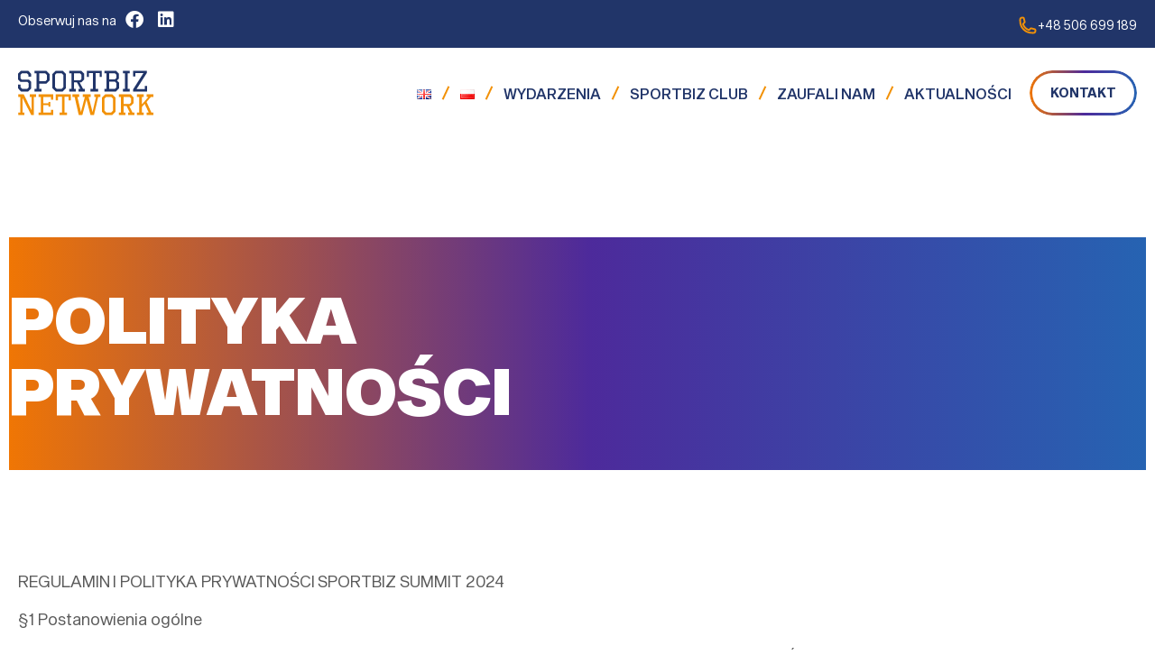

--- FILE ---
content_type: text/html; charset=UTF-8
request_url: https://sportbiz.network/polityka-prywatnosci/
body_size: 28520
content:
<!DOCTYPE html>
<!--[if !(IE 6) | !(IE 7) | !(IE 8)  ]><!-->
<html lang="pl-PL" class="no-js">
<!--<![endif]-->
<head>
	<meta charset="UTF-8" />
		<meta name="viewport" content="width=device-width, initial-scale=1, maximum-scale=1, user-scalable=0">
			<link rel="profile" href="https://gmpg.org/xfn/11" />
	<meta name='robots' content='index, follow, max-image-preview:large, max-snippet:-1, max-video-preview:-1' />

	<!-- This site is optimized with the Yoast SEO plugin v26.8 - https://yoast.com/product/yoast-seo-wordpress/ -->
	<title>Polityka prywatności - Sportbiz Network</title>
	<meta name="description" content="Polityka Prywatności informuje o zasadach gromadzenia, przetwarzania i wykorzystywania danych osobowych użytkowników serwisu przez Sportbiz Network." />
	<link rel="canonical" href="https://sportbiz.network/polityka-prywatnosci/" />
	<meta property="og:locale" content="pl_PL" />
	<meta property="og:type" content="article" />
	<meta property="og:title" content="Polityka prywatności - Sportbiz Network" />
	<meta property="og:description" content="Polityka Prywatności informuje o zasadach gromadzenia, przetwarzania i wykorzystywania danych osobowych użytkowników serwisu przez Sportbiz Network." />
	<meta property="og:url" content="https://sportbiz.network/polityka-prywatnosci/" />
	<meta property="og:site_name" content="Sportbiz Network" />
	<meta property="article:publisher" content="https://www.facebook.com/sportbiznetwork" />
	<meta property="article:modified_time" content="2023-09-07T09:58:21+00:00" />
	<meta name="twitter:card" content="summary_large_image" />
	<meta name="twitter:label1" content="Szacowany czas czytania" />
	<meta name="twitter:data1" content="14 minut" />
	<script type="application/ld+json" class="yoast-schema-graph">{"@context":"https://schema.org","@graph":[{"@type":"WebPage","@id":"https://sportbiz.network/polityka-prywatnosci/","url":"https://sportbiz.network/polityka-prywatnosci/","name":"Polityka prywatności - Sportbiz Network","isPartOf":{"@id":"https://sportbiz.network/#website"},"datePublished":"2023-07-10T17:49:24+00:00","dateModified":"2023-09-07T09:58:21+00:00","description":"Polityka Prywatności informuje o zasadach gromadzenia, przetwarzania i wykorzystywania danych osobowych użytkowników serwisu przez Sportbiz Network.","breadcrumb":{"@id":"https://sportbiz.network/polityka-prywatnosci/#breadcrumb"},"inLanguage":"pl-PL","potentialAction":[{"@type":"ReadAction","target":["https://sportbiz.network/polityka-prywatnosci/"]}]},{"@type":"BreadcrumbList","@id":"https://sportbiz.network/polityka-prywatnosci/#breadcrumb","itemListElement":[{"@type":"ListItem","position":1,"name":"Strona główna","item":"https://sportbiz.network/"},{"@type":"ListItem","position":2,"name":"Polityka prywatności"}]},{"@type":"WebSite","@id":"https://sportbiz.network/#website","url":"https://sportbiz.network/","name":"Sportbiz Network","description":"","publisher":{"@id":"https://sportbiz.network/#organization"},"potentialAction":[{"@type":"SearchAction","target":{"@type":"EntryPoint","urlTemplate":"https://sportbiz.network/?s={search_term_string}"},"query-input":{"@type":"PropertyValueSpecification","valueRequired":true,"valueName":"search_term_string"}}],"inLanguage":"pl-PL"},{"@type":"Organization","@id":"https://sportbiz.network/#organization","name":"Sportbiz Network","url":"https://sportbiz.network/","logo":{"@type":"ImageObject","inLanguage":"pl-PL","@id":"https://sportbiz.network/#/schema/logo/image/","url":"https://sportbiz.network/wp-content/uploads/2023/07/sportbiznetwork_svg.svg","contentUrl":"https://sportbiz.network/wp-content/uploads/2023/07/sportbiznetwork_svg.svg","width":240,"height":78,"caption":"Sportbiz Network"},"image":{"@id":"https://sportbiz.network/#/schema/logo/image/"},"sameAs":["https://www.facebook.com/sportbiznetwork"]}]}</script>
	<!-- / Yoast SEO plugin. -->


<script type='application/javascript'  id='pys-version-script'>console.log('PixelYourSite Free version 11.1.5.2');</script>
<link rel='dns-prefetch' href='//www.googletagmanager.com' />
<link rel="alternate" type="application/rss+xml" title="Sportbiz Network &raquo; Kanał z wpisami" href="https://sportbiz.network/feed/" />
<link rel="alternate" type="application/rss+xml" title="Sportbiz Network &raquo; Kanał z komentarzami" href="https://sportbiz.network/comments/feed/" />
<link rel="alternate" title="oEmbed (JSON)" type="application/json+oembed" href="https://sportbiz.network/wp-json/oembed/1.0/embed?url=https%3A%2F%2Fsportbiz.network%2Fpolityka-prywatnosci%2F&#038;lang=pl" />
<link rel="alternate" title="oEmbed (XML)" type="text/xml+oembed" href="https://sportbiz.network/wp-json/oembed/1.0/embed?url=https%3A%2F%2Fsportbiz.network%2Fpolityka-prywatnosci%2F&#038;format=xml&#038;lang=pl" />
<style id='wp-img-auto-sizes-contain-inline-css'>
img:is([sizes=auto i],[sizes^="auto," i]){contain-intrinsic-size:3000px 1500px}
/*# sourceURL=wp-img-auto-sizes-contain-inline-css */
</style>
<style id='wp-emoji-styles-inline-css'>

	img.wp-smiley, img.emoji {
		display: inline !important;
		border: none !important;
		box-shadow: none !important;
		height: 1em !important;
		width: 1em !important;
		margin: 0 0.07em !important;
		vertical-align: -0.1em !important;
		background: none !important;
		padding: 0 !important;
	}
/*# sourceURL=wp-emoji-styles-inline-css */
</style>
<link rel='stylesheet' id='wp-block-library-css' href='https://sportbiz.network/wp-includes/css/dist/block-library/style.min.css?ver=6.9' media='all' />
<style id='wp-block-library-theme-inline-css'>
.wp-block-audio :where(figcaption){color:#555;font-size:13px;text-align:center}.is-dark-theme .wp-block-audio :where(figcaption){color:#ffffffa6}.wp-block-audio{margin:0 0 1em}.wp-block-code{border:1px solid #ccc;border-radius:4px;font-family:Menlo,Consolas,monaco,monospace;padding:.8em 1em}.wp-block-embed :where(figcaption){color:#555;font-size:13px;text-align:center}.is-dark-theme .wp-block-embed :where(figcaption){color:#ffffffa6}.wp-block-embed{margin:0 0 1em}.blocks-gallery-caption{color:#555;font-size:13px;text-align:center}.is-dark-theme .blocks-gallery-caption{color:#ffffffa6}:root :where(.wp-block-image figcaption){color:#555;font-size:13px;text-align:center}.is-dark-theme :root :where(.wp-block-image figcaption){color:#ffffffa6}.wp-block-image{margin:0 0 1em}.wp-block-pullquote{border-bottom:4px solid;border-top:4px solid;color:currentColor;margin-bottom:1.75em}.wp-block-pullquote :where(cite),.wp-block-pullquote :where(footer),.wp-block-pullquote__citation{color:currentColor;font-size:.8125em;font-style:normal;text-transform:uppercase}.wp-block-quote{border-left:.25em solid;margin:0 0 1.75em;padding-left:1em}.wp-block-quote cite,.wp-block-quote footer{color:currentColor;font-size:.8125em;font-style:normal;position:relative}.wp-block-quote:where(.has-text-align-right){border-left:none;border-right:.25em solid;padding-left:0;padding-right:1em}.wp-block-quote:where(.has-text-align-center){border:none;padding-left:0}.wp-block-quote.is-large,.wp-block-quote.is-style-large,.wp-block-quote:where(.is-style-plain){border:none}.wp-block-search .wp-block-search__label{font-weight:700}.wp-block-search__button{border:1px solid #ccc;padding:.375em .625em}:where(.wp-block-group.has-background){padding:1.25em 2.375em}.wp-block-separator.has-css-opacity{opacity:.4}.wp-block-separator{border:none;border-bottom:2px solid;margin-left:auto;margin-right:auto}.wp-block-separator.has-alpha-channel-opacity{opacity:1}.wp-block-separator:not(.is-style-wide):not(.is-style-dots){width:100px}.wp-block-separator.has-background:not(.is-style-dots){border-bottom:none;height:1px}.wp-block-separator.has-background:not(.is-style-wide):not(.is-style-dots){height:2px}.wp-block-table{margin:0 0 1em}.wp-block-table td,.wp-block-table th{word-break:normal}.wp-block-table :where(figcaption){color:#555;font-size:13px;text-align:center}.is-dark-theme .wp-block-table :where(figcaption){color:#ffffffa6}.wp-block-video :where(figcaption){color:#555;font-size:13px;text-align:center}.is-dark-theme .wp-block-video :where(figcaption){color:#ffffffa6}.wp-block-video{margin:0 0 1em}:root :where(.wp-block-template-part.has-background){margin-bottom:0;margin-top:0;padding:1.25em 2.375em}
/*# sourceURL=/wp-includes/css/dist/block-library/theme.min.css */
</style>
<style id='classic-theme-styles-inline-css'>
/*! This file is auto-generated */
.wp-block-button__link{color:#fff;background-color:#32373c;border-radius:9999px;box-shadow:none;text-decoration:none;padding:calc(.667em + 2px) calc(1.333em + 2px);font-size:1.125em}.wp-block-file__button{background:#32373c;color:#fff;text-decoration:none}
/*# sourceURL=/wp-includes/css/classic-themes.min.css */
</style>
<style id='global-styles-inline-css'>
:root{--wp--preset--aspect-ratio--square: 1;--wp--preset--aspect-ratio--4-3: 4/3;--wp--preset--aspect-ratio--3-4: 3/4;--wp--preset--aspect-ratio--3-2: 3/2;--wp--preset--aspect-ratio--2-3: 2/3;--wp--preset--aspect-ratio--16-9: 16/9;--wp--preset--aspect-ratio--9-16: 9/16;--wp--preset--color--black: #000000;--wp--preset--color--cyan-bluish-gray: #abb8c3;--wp--preset--color--white: #FFF;--wp--preset--color--pale-pink: #f78da7;--wp--preset--color--vivid-red: #cf2e2e;--wp--preset--color--luminous-vivid-orange: #ff6900;--wp--preset--color--luminous-vivid-amber: #fcb900;--wp--preset--color--light-green-cyan: #7bdcb5;--wp--preset--color--vivid-green-cyan: #00d084;--wp--preset--color--pale-cyan-blue: #8ed1fc;--wp--preset--color--vivid-cyan-blue: #0693e3;--wp--preset--color--vivid-purple: #9b51e0;--wp--preset--color--accent: #999999;--wp--preset--color--dark-gray: #111;--wp--preset--color--light-gray: #767676;--wp--preset--gradient--vivid-cyan-blue-to-vivid-purple: linear-gradient(135deg,rgb(6,147,227) 0%,rgb(155,81,224) 100%);--wp--preset--gradient--light-green-cyan-to-vivid-green-cyan: linear-gradient(135deg,rgb(122,220,180) 0%,rgb(0,208,130) 100%);--wp--preset--gradient--luminous-vivid-amber-to-luminous-vivid-orange: linear-gradient(135deg,rgb(252,185,0) 0%,rgb(255,105,0) 100%);--wp--preset--gradient--luminous-vivid-orange-to-vivid-red: linear-gradient(135deg,rgb(255,105,0) 0%,rgb(207,46,46) 100%);--wp--preset--gradient--very-light-gray-to-cyan-bluish-gray: linear-gradient(135deg,rgb(238,238,238) 0%,rgb(169,184,195) 100%);--wp--preset--gradient--cool-to-warm-spectrum: linear-gradient(135deg,rgb(74,234,220) 0%,rgb(151,120,209) 20%,rgb(207,42,186) 40%,rgb(238,44,130) 60%,rgb(251,105,98) 80%,rgb(254,248,76) 100%);--wp--preset--gradient--blush-light-purple: linear-gradient(135deg,rgb(255,206,236) 0%,rgb(152,150,240) 100%);--wp--preset--gradient--blush-bordeaux: linear-gradient(135deg,rgb(254,205,165) 0%,rgb(254,45,45) 50%,rgb(107,0,62) 100%);--wp--preset--gradient--luminous-dusk: linear-gradient(135deg,rgb(255,203,112) 0%,rgb(199,81,192) 50%,rgb(65,88,208) 100%);--wp--preset--gradient--pale-ocean: linear-gradient(135deg,rgb(255,245,203) 0%,rgb(182,227,212) 50%,rgb(51,167,181) 100%);--wp--preset--gradient--electric-grass: linear-gradient(135deg,rgb(202,248,128) 0%,rgb(113,206,126) 100%);--wp--preset--gradient--midnight: linear-gradient(135deg,rgb(2,3,129) 0%,rgb(40,116,252) 100%);--wp--preset--font-size--small: 13px;--wp--preset--font-size--medium: 20px;--wp--preset--font-size--large: 36px;--wp--preset--font-size--x-large: 42px;--wp--preset--spacing--20: 0.44rem;--wp--preset--spacing--30: 0.67rem;--wp--preset--spacing--40: 1rem;--wp--preset--spacing--50: 1.5rem;--wp--preset--spacing--60: 2.25rem;--wp--preset--spacing--70: 3.38rem;--wp--preset--spacing--80: 5.06rem;--wp--preset--shadow--natural: 6px 6px 9px rgba(0, 0, 0, 0.2);--wp--preset--shadow--deep: 12px 12px 50px rgba(0, 0, 0, 0.4);--wp--preset--shadow--sharp: 6px 6px 0px rgba(0, 0, 0, 0.2);--wp--preset--shadow--outlined: 6px 6px 0px -3px rgb(255, 255, 255), 6px 6px rgb(0, 0, 0);--wp--preset--shadow--crisp: 6px 6px 0px rgb(0, 0, 0);}:where(.is-layout-flex){gap: 0.5em;}:where(.is-layout-grid){gap: 0.5em;}body .is-layout-flex{display: flex;}.is-layout-flex{flex-wrap: wrap;align-items: center;}.is-layout-flex > :is(*, div){margin: 0;}body .is-layout-grid{display: grid;}.is-layout-grid > :is(*, div){margin: 0;}:where(.wp-block-columns.is-layout-flex){gap: 2em;}:where(.wp-block-columns.is-layout-grid){gap: 2em;}:where(.wp-block-post-template.is-layout-flex){gap: 1.25em;}:where(.wp-block-post-template.is-layout-grid){gap: 1.25em;}.has-black-color{color: var(--wp--preset--color--black) !important;}.has-cyan-bluish-gray-color{color: var(--wp--preset--color--cyan-bluish-gray) !important;}.has-white-color{color: var(--wp--preset--color--white) !important;}.has-pale-pink-color{color: var(--wp--preset--color--pale-pink) !important;}.has-vivid-red-color{color: var(--wp--preset--color--vivid-red) !important;}.has-luminous-vivid-orange-color{color: var(--wp--preset--color--luminous-vivid-orange) !important;}.has-luminous-vivid-amber-color{color: var(--wp--preset--color--luminous-vivid-amber) !important;}.has-light-green-cyan-color{color: var(--wp--preset--color--light-green-cyan) !important;}.has-vivid-green-cyan-color{color: var(--wp--preset--color--vivid-green-cyan) !important;}.has-pale-cyan-blue-color{color: var(--wp--preset--color--pale-cyan-blue) !important;}.has-vivid-cyan-blue-color{color: var(--wp--preset--color--vivid-cyan-blue) !important;}.has-vivid-purple-color{color: var(--wp--preset--color--vivid-purple) !important;}.has-black-background-color{background-color: var(--wp--preset--color--black) !important;}.has-cyan-bluish-gray-background-color{background-color: var(--wp--preset--color--cyan-bluish-gray) !important;}.has-white-background-color{background-color: var(--wp--preset--color--white) !important;}.has-pale-pink-background-color{background-color: var(--wp--preset--color--pale-pink) !important;}.has-vivid-red-background-color{background-color: var(--wp--preset--color--vivid-red) !important;}.has-luminous-vivid-orange-background-color{background-color: var(--wp--preset--color--luminous-vivid-orange) !important;}.has-luminous-vivid-amber-background-color{background-color: var(--wp--preset--color--luminous-vivid-amber) !important;}.has-light-green-cyan-background-color{background-color: var(--wp--preset--color--light-green-cyan) !important;}.has-vivid-green-cyan-background-color{background-color: var(--wp--preset--color--vivid-green-cyan) !important;}.has-pale-cyan-blue-background-color{background-color: var(--wp--preset--color--pale-cyan-blue) !important;}.has-vivid-cyan-blue-background-color{background-color: var(--wp--preset--color--vivid-cyan-blue) !important;}.has-vivid-purple-background-color{background-color: var(--wp--preset--color--vivid-purple) !important;}.has-black-border-color{border-color: var(--wp--preset--color--black) !important;}.has-cyan-bluish-gray-border-color{border-color: var(--wp--preset--color--cyan-bluish-gray) !important;}.has-white-border-color{border-color: var(--wp--preset--color--white) !important;}.has-pale-pink-border-color{border-color: var(--wp--preset--color--pale-pink) !important;}.has-vivid-red-border-color{border-color: var(--wp--preset--color--vivid-red) !important;}.has-luminous-vivid-orange-border-color{border-color: var(--wp--preset--color--luminous-vivid-orange) !important;}.has-luminous-vivid-amber-border-color{border-color: var(--wp--preset--color--luminous-vivid-amber) !important;}.has-light-green-cyan-border-color{border-color: var(--wp--preset--color--light-green-cyan) !important;}.has-vivid-green-cyan-border-color{border-color: var(--wp--preset--color--vivid-green-cyan) !important;}.has-pale-cyan-blue-border-color{border-color: var(--wp--preset--color--pale-cyan-blue) !important;}.has-vivid-cyan-blue-border-color{border-color: var(--wp--preset--color--vivid-cyan-blue) !important;}.has-vivid-purple-border-color{border-color: var(--wp--preset--color--vivid-purple) !important;}.has-vivid-cyan-blue-to-vivid-purple-gradient-background{background: var(--wp--preset--gradient--vivid-cyan-blue-to-vivid-purple) !important;}.has-light-green-cyan-to-vivid-green-cyan-gradient-background{background: var(--wp--preset--gradient--light-green-cyan-to-vivid-green-cyan) !important;}.has-luminous-vivid-amber-to-luminous-vivid-orange-gradient-background{background: var(--wp--preset--gradient--luminous-vivid-amber-to-luminous-vivid-orange) !important;}.has-luminous-vivid-orange-to-vivid-red-gradient-background{background: var(--wp--preset--gradient--luminous-vivid-orange-to-vivid-red) !important;}.has-very-light-gray-to-cyan-bluish-gray-gradient-background{background: var(--wp--preset--gradient--very-light-gray-to-cyan-bluish-gray) !important;}.has-cool-to-warm-spectrum-gradient-background{background: var(--wp--preset--gradient--cool-to-warm-spectrum) !important;}.has-blush-light-purple-gradient-background{background: var(--wp--preset--gradient--blush-light-purple) !important;}.has-blush-bordeaux-gradient-background{background: var(--wp--preset--gradient--blush-bordeaux) !important;}.has-luminous-dusk-gradient-background{background: var(--wp--preset--gradient--luminous-dusk) !important;}.has-pale-ocean-gradient-background{background: var(--wp--preset--gradient--pale-ocean) !important;}.has-electric-grass-gradient-background{background: var(--wp--preset--gradient--electric-grass) !important;}.has-midnight-gradient-background{background: var(--wp--preset--gradient--midnight) !important;}.has-small-font-size{font-size: var(--wp--preset--font-size--small) !important;}.has-medium-font-size{font-size: var(--wp--preset--font-size--medium) !important;}.has-large-font-size{font-size: var(--wp--preset--font-size--large) !important;}.has-x-large-font-size{font-size: var(--wp--preset--font-size--x-large) !important;}
:where(.wp-block-post-template.is-layout-flex){gap: 1.25em;}:where(.wp-block-post-template.is-layout-grid){gap: 1.25em;}
:where(.wp-block-term-template.is-layout-flex){gap: 1.25em;}:where(.wp-block-term-template.is-layout-grid){gap: 1.25em;}
:where(.wp-block-columns.is-layout-flex){gap: 2em;}:where(.wp-block-columns.is-layout-grid){gap: 2em;}
:root :where(.wp-block-pullquote){font-size: 1.5em;line-height: 1.6;}
/*# sourceURL=global-styles-inline-css */
</style>
<link rel='stylesheet' id='contact-form-7-css' href='https://sportbiz.network/wp-content/plugins/contact-form-7/includes/css/styles.css?ver=6.1.4' media='all' />
<link rel='stylesheet' id='elementor-icons-css' href='https://sportbiz.network/wp-content/plugins/elementor/assets/lib/eicons/css/elementor-icons.min.css?ver=5.46.0' media='all' />
<link rel='stylesheet' id='elementor-frontend-css' href='https://sportbiz.network/wp-content/plugins/elementor/assets/css/frontend.min.css?ver=3.34.3' media='all' />
<link rel='stylesheet' id='elementor-post-7-css' href='https://sportbiz.network/wp-content/uploads/elementor/css/post-7.css?ver=1769623624' media='all' />
<link rel='stylesheet' id='elementor-pro-css' href='https://sportbiz.network/wp-content/plugins/pro-elements/assets/css/frontend.min.css?ver=3.19.3' media='all' />
<link rel='stylesheet' id='widget-heading-css' href='https://sportbiz.network/wp-content/plugins/elementor/assets/css/widget-heading.min.css?ver=3.34.3' media='all' />
<link rel='stylesheet' id='elementor-post-3-css' href='https://sportbiz.network/wp-content/uploads/elementor/css/post-3.css?ver=1769631471' media='all' />
<link rel='stylesheet' id='elementor-post-50892-css' href='https://sportbiz.network/wp-content/uploads/elementor/css/post-50892.css?ver=1769623624' media='all' />
<link rel='stylesheet' id='elementor-post-21569-css' href='https://sportbiz.network/wp-content/uploads/elementor/css/post-21569.css?ver=1769623624' media='all' />
<link rel='stylesheet' id='elementor-post-50913-css' href='https://sportbiz.network/wp-content/uploads/elementor/css/post-50913.css?ver=1769624753' media='all' />
<link rel='stylesheet' id='dt-main-css' href='https://sportbiz.network/wp-content/themes/dt-the7/css/main.min.css?ver=12.2.0' media='all' />
<link rel='stylesheet' id='the7-custom-scrollbar-css' href='https://sportbiz.network/wp-content/themes/dt-the7/lib/custom-scrollbar/custom-scrollbar.min.css?ver=12.2.0' media='all' />
<link rel='stylesheet' id='the7-core-css' href='https://sportbiz.network/wp-content/plugins/dt-the7-core/assets/css/post-type.min.css?ver=2.7.10' media='all' />
<link rel='stylesheet' id='the7-css-vars-css' href='https://sportbiz.network/wp-content/uploads/the7-css/css-vars.css?ver=29f69cc344d6' media='all' />
<link rel='stylesheet' id='dt-custom-css' href='https://sportbiz.network/wp-content/uploads/the7-css/custom.css?ver=29f69cc344d6' media='all' />
<link rel='stylesheet' id='dt-media-css' href='https://sportbiz.network/wp-content/uploads/the7-css/media.css?ver=29f69cc344d6' media='all' />
<link rel='stylesheet' id='the7-mega-menu-css' href='https://sportbiz.network/wp-content/uploads/the7-css/mega-menu.css?ver=29f69cc344d6' media='all' />
<link rel='stylesheet' id='the7-elements-albums-portfolio-css' href='https://sportbiz.network/wp-content/uploads/the7-css/the7-elements-albums-portfolio.css?ver=29f69cc344d6' media='all' />
<link rel='stylesheet' id='the7-elements-css' href='https://sportbiz.network/wp-content/uploads/the7-css/post-type-dynamic.css?ver=29f69cc344d6' media='all' />
<link rel='stylesheet' id='style-css' href='https://sportbiz.network/wp-content/themes/dt-the7/style.css?ver=12.2.0' media='all' />
<link rel='stylesheet' id='the7-elementor-global-css' href='https://sportbiz.network/wp-content/themes/dt-the7/css/compatibility/elementor/elementor-global.min.css?ver=12.2.0' media='all' />
<link rel='stylesheet' id='the7_horizontal-menu-css' href='https://sportbiz.network/wp-content/themes/dt-the7/css/compatibility/elementor/the7-horizontal-menu-widget.min.css?ver=12.2.0' media='all' />
<link rel='stylesheet' id='the7-icon-widget-css' href='https://sportbiz.network/wp-content/themes/dt-the7/css/compatibility/elementor/the7-icon-widget.min.css?ver=12.2.0' media='all' />
<link rel='stylesheet' id='elementor-gf-local-dmsans-css' href='https://sportbiz.network/wp-content/uploads/elementor/google-fonts/css/dmsans.css?ver=1742233817' media='all' />
<link rel='stylesheet' id='elementor-gf-local-manrope-css' href='https://sportbiz.network/wp-content/uploads/elementor/google-fonts/css/manrope.css?ver=1742233818' media='all' />
<link rel='stylesheet' id='elementor-icons-shared-0-css' href='https://sportbiz.network/wp-content/plugins/elementor/assets/lib/font-awesome/css/fontawesome.min.css?ver=5.15.3' media='all' />
<link rel='stylesheet' id='elementor-icons-fa-brands-css' href='https://sportbiz.network/wp-content/plugins/elementor/assets/lib/font-awesome/css/brands.min.css?ver=5.15.3' media='all' />
<script src="https://sportbiz.network/wp-includes/js/jquery/jquery.min.js?ver=3.7.1" id="jquery-core-js"></script>
<script src="https://sportbiz.network/wp-includes/js/jquery/jquery-migrate.min.js?ver=3.4.1" id="jquery-migrate-js"></script>
<script src="https://sportbiz.network/wp-content/plugins/pixelyoursite/dist/scripts/jquery.bind-first-0.2.3.min.js?ver=0.2.3" id="jquery-bind-first-js"></script>
<script src="https://sportbiz.network/wp-content/plugins/pixelyoursite/dist/scripts/js.cookie-2.1.3.min.js?ver=2.1.3" id="js-cookie-pys-js"></script>
<script src="https://sportbiz.network/wp-content/plugins/pixelyoursite/dist/scripts/tld.min.js?ver=2.3.1" id="js-tld-js"></script>
<script id="pys-js-extra">
var pysOptions = {"staticEvents":{"facebook":{"init_event":[{"delay":0,"type":"static","ajaxFire":false,"name":"PageView","pixelIds":["367002282465040"],"eventID":"d95e8324-a9aa-4a01-ba81-d1941057521b","params":{"page_title":"Polityka prywatno\u015bci","post_type":"page","post_id":3,"plugin":"PixelYourSite","user_role":"guest","event_url":"sportbiz.network/polityka-prywatnosci/"},"e_id":"init_event","ids":[],"hasTimeWindow":false,"timeWindow":0,"woo_order":"","edd_order":""}]}},"dynamicEvents":[],"triggerEvents":[],"triggerEventTypes":[],"facebook":{"pixelIds":["367002282465040"],"advancedMatching":[],"advancedMatchingEnabled":false,"removeMetadata":false,"wooVariableAsSimple":false,"serverApiEnabled":false,"wooCRSendFromServer":false,"send_external_id":null,"enabled_medical":false,"do_not_track_medical_param":["event_url","post_title","page_title","landing_page","content_name","categories","category_name","tags"],"meta_ldu":false},"debug":"","siteUrl":"https://sportbiz.network","ajaxUrl":"https://sportbiz.network/wp-admin/admin-ajax.php","ajax_event":"addde77389","enable_remove_download_url_param":"1","cookie_duration":"7","last_visit_duration":"60","enable_success_send_form":"","ajaxForServerEvent":"1","ajaxForServerStaticEvent":"1","useSendBeacon":"1","send_external_id":"1","external_id_expire":"180","track_cookie_for_subdomains":"1","google_consent_mode":"1","gdpr":{"ajax_enabled":false,"all_disabled_by_api":false,"facebook_disabled_by_api":false,"analytics_disabled_by_api":false,"google_ads_disabled_by_api":false,"pinterest_disabled_by_api":false,"bing_disabled_by_api":false,"reddit_disabled_by_api":false,"externalID_disabled_by_api":false,"facebook_prior_consent_enabled":true,"analytics_prior_consent_enabled":true,"google_ads_prior_consent_enabled":null,"pinterest_prior_consent_enabled":true,"bing_prior_consent_enabled":true,"cookiebot_integration_enabled":false,"cookiebot_facebook_consent_category":"marketing","cookiebot_analytics_consent_category":"statistics","cookiebot_tiktok_consent_category":"marketing","cookiebot_google_ads_consent_category":"marketing","cookiebot_pinterest_consent_category":"marketing","cookiebot_bing_consent_category":"marketing","consent_magic_integration_enabled":false,"real_cookie_banner_integration_enabled":false,"cookie_notice_integration_enabled":false,"cookie_law_info_integration_enabled":false,"analytics_storage":{"enabled":true,"value":"granted","filter":false},"ad_storage":{"enabled":true,"value":"granted","filter":false},"ad_user_data":{"enabled":true,"value":"granted","filter":false},"ad_personalization":{"enabled":true,"value":"granted","filter":false}},"cookie":{"disabled_all_cookie":false,"disabled_start_session_cookie":false,"disabled_advanced_form_data_cookie":false,"disabled_landing_page_cookie":false,"disabled_first_visit_cookie":false,"disabled_trafficsource_cookie":false,"disabled_utmTerms_cookie":false,"disabled_utmId_cookie":false},"tracking_analytics":{"TrafficSource":"direct","TrafficLanding":"undefined","TrafficUtms":[],"TrafficUtmsId":[]},"GATags":{"ga_datalayer_type":"default","ga_datalayer_name":"dataLayerPYS"},"woo":{"enabled":false},"edd":{"enabled":false},"cache_bypass":"1769631471"};
//# sourceURL=pys-js-extra
</script>
<script src="https://sportbiz.network/wp-content/plugins/pixelyoursite/dist/scripts/public.js?ver=11.1.5.2" id="pys-js"></script>
<script id="dt-above-fold-js-extra">
var dtLocal = {"themeUrl":"https://sportbiz.network/wp-content/themes/dt-the7","passText":"Aby zobaczy\u0107 chronion\u0105 tre\u015b\u0107, wprowad\u017a has\u0142o poni\u017cej:","moreButtonText":{"loading":"Wczytywanie...","loadMore":"Wczytaj wi\u0119cej"},"postID":"3","ajaxurl":"https://sportbiz.network/wp-admin/admin-ajax.php","REST":{"baseUrl":"https://sportbiz.network/wp-json/the7/v1","endpoints":{"sendMail":"/send-mail"}},"contactMessages":{"required":"One or more fields have an error. Please check and try again.","terms":"Please accept the privacy policy.","fillTheCaptchaError":"Please, fill the captcha."},"captchaSiteKey":"","ajaxNonce":"c89a43f19a","pageData":{"type":"page","template":"page","layout":null},"themeSettings":{"smoothScroll":"off","lazyLoading":false,"desktopHeader":{"height":""},"ToggleCaptionEnabled":"disabled","ToggleCaption":"Navigation","floatingHeader":{"showAfter":94,"showMenu":false,"height":64,"logo":{"showLogo":true,"html":"","url":"https://sportbiz.network/"}},"topLine":{"floatingTopLine":{"logo":{"showLogo":false,"html":""}}},"mobileHeader":{"firstSwitchPoint":1150,"secondSwitchPoint":600,"firstSwitchPointHeight":60,"secondSwitchPointHeight":50,"mobileToggleCaptionEnabled":"right","mobileToggleCaption":"Menu"},"stickyMobileHeaderFirstSwitch":{"logo":{"html":""}},"stickyMobileHeaderSecondSwitch":{"logo":{"html":""}},"sidebar":{"switchPoint":992},"boxedWidth":"1280px"},"elementor":{"settings":{"container_width":1300}}};
var dtShare = {"shareButtonText":{"facebook":"Udost\u0119pnij na Facebooku","twitter":"Share on X","pinterest":"Przypnij to","linkedin":"Udost\u0119pnij na Linkedin","whatsapp":"Udost\u0119pnij na Whatsapp"},"overlayOpacity":"90"};
//# sourceURL=dt-above-fold-js-extra
</script>
<script src="https://sportbiz.network/wp-content/themes/dt-the7/js/above-the-fold.min.js?ver=12.2.0" id="dt-above-fold-js"></script>

<!-- Fragment znacznika Google (gtag.js) dodany przez Site Kit -->
<!-- Fragment Google Analytics dodany przez Site Kit -->
<script src="https://www.googletagmanager.com/gtag/js?id=GT-TNFS299" id="google_gtagjs-js" async></script>
<script id="google_gtagjs-js-after">
window.dataLayer = window.dataLayer || [];function gtag(){dataLayer.push(arguments);}
gtag("set","linker",{"domains":["sportbiz.network"]});
gtag("js", new Date());
gtag("set", "developer_id.dZTNiMT", true);
gtag("config", "GT-TNFS299");
//# sourceURL=google_gtagjs-js-after
</script>
<link rel="https://api.w.org/" href="https://sportbiz.network/wp-json/" /><link rel="alternate" title="JSON" type="application/json" href="https://sportbiz.network/wp-json/wp/v2/pages/3" /><link rel="EditURI" type="application/rsd+xml" title="RSD" href="https://sportbiz.network/xmlrpc.php?rsd" />
<link rel='shortlink' href='https://sportbiz.network/?p=3' />
<meta name="generator" content="Site Kit by Google 1.171.0" /><meta name="generator" content="Elementor 3.34.3; settings: css_print_method-external, google_font-enabled, font_display-swap">
<style>.recentcomments a{display:inline !important;padding:0 !important;margin:0 !important;}</style>			<style>
				.e-con.e-parent:nth-of-type(n+4):not(.e-lazyloaded):not(.e-no-lazyload),
				.e-con.e-parent:nth-of-type(n+4):not(.e-lazyloaded):not(.e-no-lazyload) * {
					background-image: none !important;
				}
				@media screen and (max-height: 1024px) {
					.e-con.e-parent:nth-of-type(n+3):not(.e-lazyloaded):not(.e-no-lazyload),
					.e-con.e-parent:nth-of-type(n+3):not(.e-lazyloaded):not(.e-no-lazyload) * {
						background-image: none !important;
					}
				}
				@media screen and (max-height: 640px) {
					.e-con.e-parent:nth-of-type(n+2):not(.e-lazyloaded):not(.e-no-lazyload),
					.e-con.e-parent:nth-of-type(n+2):not(.e-lazyloaded):not(.e-no-lazyload) * {
						background-image: none !important;
					}
				}
			</style>
			
<!-- Fragment Menedżera znaczników Google dodany przez Site Kit -->
<script>
			( function( w, d, s, l, i ) {
				w[l] = w[l] || [];
				w[l].push( {'gtm.start': new Date().getTime(), event: 'gtm.js'} );
				var f = d.getElementsByTagName( s )[0],
					j = d.createElement( s ), dl = l != 'dataLayer' ? '&l=' + l : '';
				j.async = true;
				j.src = 'https://www.googletagmanager.com/gtm.js?id=' + i + dl;
				f.parentNode.insertBefore( j, f );
			} )( window, document, 'script', 'dataLayer', 'GTM-N5TM6K3R' );
			
</script>

<!-- Zakończ fragment Menedżera znaczników Google dodany przez Site Kit -->
<link rel="icon" href="https://sportbiz.network/wp-content/uploads/2023/07/sportbiznetwork_svg.svg" sizes="32x32" />
<link rel="icon" href="https://sportbiz.network/wp-content/uploads/2023/07/sportbiznetwork_svg.svg" sizes="192x192" />
<link rel="apple-touch-icon" href="https://sportbiz.network/wp-content/uploads/2023/07/sportbiznetwork_svg.svg" />
<meta name="msapplication-TileImage" content="https://sportbiz.network/wp-content/uploads/2023/07/sportbiznetwork_svg.svg" />
<style id='the7-custom-inline-css' type='text/css'>
.sub-nav .menu-item i.fa,
.sub-nav .menu-item i.fas,
.sub-nav .menu-item i.far,
.sub-nav .menu-item i.fab {
	text-align: center;
	width: 1.25em;
}
</style>
</head>
<body id="the7-body" class="privacy-policy wp-singular page-template-default page page-id-3 wp-custom-logo wp-embed-responsive wp-theme-dt-the7 the7-core-ver-2.7.10 dt-responsive-on right-mobile-menu-close-icon ouside-menu-close-icon mobile-close-right-caption  fade-thin-mobile-menu-close-icon fade-medium-menu-close-icon srcset-enabled btn-flat custom-btn-color custom-btn-hover-color first-switch-logo-left first-switch-menu-right second-switch-logo-left second-switch-menu-right right-mobile-menu layzr-loading-on popup-message-style the7-ver-12.2.0 elementor-default elementor-template-full-width elementor-clear-template elementor-kit-7 elementor-page elementor-page-3 elementor-page-101108 elementor-page-101088 elementor-page-50913">
		<!-- Fragment Menedżera znaczników Google (noscript) dodany przez Site Kit -->
		<noscript>
			<iframe src="https://www.googletagmanager.com/ns.html?id=GTM-N5TM6K3R" height="0" width="0" style="display:none;visibility:hidden"></iframe>
		</noscript>
		<!-- Zakończ fragment Menedżera znaczników Google (noscript) dodany przez Site Kit -->
		<!-- The7 12.2.0 -->

<div id="page" >
	<a class="skip-link screen-reader-text" href="#content">Przewiń do zawartości</a>

		<div data-elementor-type="header" data-elementor-id="50892" class="elementor elementor-50892 elementor-location-header" data-elementor-post-type="elementor_library">
			<div class="elementor-element elementor-element-b115b53 elementor-hidden-tablet elementor-hidden-mobile e-flex e-con-boxed e-con e-parent" data-id="b115b53" data-element_type="container" data-settings="{&quot;background_background&quot;:&quot;classic&quot;}">
					<div class="e-con-inner">
		<div class="elementor-element elementor-element-746541b e-flex e-con-boxed e-con e-child" data-id="746541b" data-element_type="container">
					<div class="e-con-inner">
				<div class="elementor-element elementor-element-ee3675d elementor-widget elementor-widget-text-editor" data-id="ee3675d" data-element_type="widget" data-widget_type="text-editor.default">
				<div class="elementor-widget-container">
									<p>Obserwuj nas na</p>								</div>
				</div>
				<div class="elementor-element elementor-element-2e1a502 elementor-shape-circle elementor-widget__width-auto elementor-grid-0 e-grid-align-center elementor-widget elementor-widget-social-icons" data-id="2e1a502" data-element_type="widget" data-widget_type="social-icons.default">
				<div class="elementor-widget-container">
							<div class="elementor-social-icons-wrapper elementor-grid" role="list">
							<span class="elementor-grid-item" role="listitem">
					<a class="elementor-icon elementor-social-icon elementor-social-icon-facebook elementor-repeater-item-72b06ab" href="https://www.facebook.com/sportbiznetwork" target="_blank">
						<span class="elementor-screen-only">Facebook</span>
						<i aria-hidden="true" class="fab fa-facebook"></i>					</a>
				</span>
							<span class="elementor-grid-item" role="listitem">
					<a class="elementor-icon elementor-social-icon elementor-social-icon-linkedin elementor-repeater-item-1af6136" href="https://www.linkedin.com/company/sportbiznetwork" target="_blank">
						<span class="elementor-screen-only">Linkedin</span>
						<i aria-hidden="true" class="fab fa-linkedin"></i>					</a>
				</span>
					</div>
						</div>
				</div>
					</div>
				</div>
		<div class="elementor-element elementor-element-368ce57 e-flex e-con-boxed e-con e-child" data-id="368ce57" data-element_type="container">
					<div class="e-con-inner">
				<div class="elementor-element elementor-element-eece637 elementor-position-inline-start elementor-widget__width-auto headerphonenumber elementor-view-default elementor-mobile-position-block-start elementor-widget elementor-widget-icon-box" data-id="eece637" data-element_type="widget" data-widget_type="icon-box.default">
				<div class="elementor-widget-container">
							<div class="elementor-icon-box-wrapper">

						<div class="elementor-icon-box-icon">
				<a href="tel:+48506699189" class="elementor-icon" tabindex="-1" aria-label="+48 506 699 189">
				<svg xmlns="http://www.w3.org/2000/svg" width="16" height="17" viewBox="0 0 16 17" fill="none"><path d="M1.5 5C1.5 10.5227 5.97733 15 11.5 15H13C13.3978 15 13.7794 14.842 14.0607 14.5607C14.342 14.2794 14.5 13.8978 14.5 13.5V12.5853C14.5 12.2413 14.266 11.9413 13.932 11.858L10.9833 11.1207C10.69 11.0473 10.382 11.1573 10.2013 11.3987L9.55467 12.2607C9.36667 12.5113 9.042 12.622 8.748 12.514C7.65659 12.1128 6.66544 11.4791 5.84319 10.6568C5.02094 9.83456 4.38725 8.84341 3.986 7.752C3.878 7.458 3.98867 7.13333 4.23933 6.94533L5.10133 6.29867C5.34333 6.118 5.45267 5.80933 5.37933 5.51667L4.642 2.568C4.60143 2.4058 4.50781 2.2618 4.37604 2.15889C4.24426 2.05598 4.08187 2.00006 3.91467 2H3C2.60218 2 2.22064 2.15804 1.93934 2.43934C1.65804 2.72064 1.5 3.10218 1.5 3.5V5Z" stroke="#F29107" stroke-width="1.5" stroke-linecap="round" stroke-linejoin="round"></path></svg>				</a>
			</div>
			
						<div class="elementor-icon-box-content">

									<h3 class="elementor-icon-box-title">
						<a href="tel:+48506699189" >
							+48 506 699 189						</a>
					</h3>
				
				
			</div>
			
		</div>
						</div>
				</div>
					</div>
				</div>
					</div>
				</div>
				<section class="elementor-section elementor-top-section elementor-element elementor-element-9726930 elementor-section-height-min-height the7-e-sticky-row-yes the7-e-sticky-effect-yes the7-e-sticky-overlap-yes elementor-hidden-tablet elementor-hidden-mobile elementor-section-boxed elementor-section-height-default elementor-section-items-middle" data-id="9726930" data-element_type="section" data-settings="{&quot;the7_sticky_row&quot;:&quot;yes&quot;,&quot;the7_sticky_effects_offset&quot;:30,&quot;the7_sticky_effects&quot;:&quot;yes&quot;,&quot;the7_sticky_effects_devices&quot;:[&quot;desktop&quot;],&quot;the7_sticky_row_overlap&quot;:&quot;yes&quot;,&quot;the7_sticky_row_devices&quot;:[&quot;desktop&quot;],&quot;the7_sticky_row_offset&quot;:0}">
						<div class="elementor-container elementor-column-gap-default">
					<div class="elementor-column elementor-col-33 elementor-top-column elementor-element elementor-element-b0903f0" data-id="b0903f0" data-element_type="column">
			<div class="elementor-widget-wrap elementor-element-populated">
						<div class="elementor-element elementor-element-10e1265 the7-img-sticky-size-effect-yes elementor-widget elementor-widget-image" data-id="10e1265" data-element_type="widget" data-widget_type="image.default">
				<div class="elementor-widget-container">
																<a href="https://sportbiz.network">
							<img width="240" height="78" src="https://sportbiz.network/wp-content/uploads/2023/07/sportbiznetwork_svg.svg" class="attachment-full size-full wp-image-95361" alt="" />								</a>
															</div>
				</div>
				<div class="elementor-element elementor-element-a38cc30 the7-img-sticky-size-effect-yes elementor-absolute elementor-widget elementor-widget-image" data-id="a38cc30" data-element_type="widget" data-settings="{&quot;_position&quot;:&quot;absolute&quot;}" data-widget_type="image.default">
				<div class="elementor-widget-container">
																<a href="https://sportbiz.network">
							<img width="240" height="78" src="https://sportbiz.network/wp-content/uploads/2023/07/sportbiznetwork_svg.svg" class="attachment-full size-full wp-image-95361" alt="" />								</a>
															</div>
				</div>
					</div>
		</div>
				<div class="elementor-column elementor-col-33 elementor-top-column elementor-element elementor-element-e6970b7" data-id="e6970b7" data-element_type="column">
			<div class="elementor-widget-wrap elementor-element-populated">
						<div class="elementor-element elementor-element-0b41c4b sub-icon_align-side sub-menu-position-tablet-justify toggle-align-left mob-menu-popup items-decoration-yes decoration-align-text widget-divider-yes parent-item-clickable-yes horizontal-menu--dropdown-tablet decoration-position-bottom decoration-left-to-right sub-menu-position-left dt-sub-menu_align-left sub-icon_position-right elementor-widget elementor-widget-the7_horizontal-menu" data-id="0b41c4b" data-element_type="widget" data-settings="{&quot;dropdown_type&quot;:&quot;popup&quot;,&quot;parent_is_clickable&quot;:&quot;yes&quot;,&quot;dropdown&quot;:&quot;tablet&quot;}" data-widget_type="the7_horizontal-menu.default">
				<div class="elementor-widget-container">
					<div class="horizontal-menu-wrap"><a class="horizontal-menu-toggle hidden-on-load" role="button" tabindex="0" aria-label="Menu Toggle" aria-expanded="false" href="#elementor-action%3Aaction%3Dpopup%3Aopen%26settings%3DeyJpZCI6NzM2ODksInRvZ2dsZSI6ZmFsc2V9"><span class="right menu-toggle-icons" aria-hidden="true" role="presentation"></span></a><nav class="dt-nav-menu-horizontal--main dt-nav-menu-horizontal__container justify-content-end widget-divider-yes first-item-border-hide last-item-border-hide indicator-off"><ul class="dt-nav-menu-horizontal d-flex flex-row justify-content-end"><li class="item-divider" aria-hidden="true"></li><li class="lang-item lang-item-302 lang-item-en no-translation lang-item-first menu-item menu-item-type-custom menu-item-object-custom menu-item-96985-en first depth-0"><a href='https://sportbiz.network/en/' data-level='1' hreflang='en-GB' lang='en-GB'><span class="item-content"><span class="menu-item-text  "><span class="menu-text"><img src="[data-uri]" alt="English" width="16" height="11" style="width: 16px; height: 11px;" /></span></span><span class="submenu-indicator" ><span class="submenu-mob-indicator" ></span></span></span></a></li><li class="item-divider" aria-hidden="true"></li> <li class="lang-item lang-item-309 lang-item-pl current-lang menu-item menu-item-type-custom menu-item-object-custom menu-item-96985-pl depth-0"><a href='https://sportbiz.network/polityka-prywatnosci/' data-level='1' hreflang='pl-PL' lang='pl-PL'><span class="item-content"><span class="menu-item-text  "><span class="menu-text"><img src="[data-uri]" alt="Polski" width="16" height="11" style="width: 16px; height: 11px;" /></span></span><span class="submenu-indicator" ><span class="submenu-mob-indicator" ></span></span></span></a></li><li class="item-divider" aria-hidden="true"></li> <li class="menu-item menu-item-type-custom menu-item-object-custom menu-item-home menu-item-94500 depth-0"><a href='https://sportbiz.network#wydarzenia' data-level='1'><span class="item-content"><span class="menu-item-text  "><span class="menu-text">Wydarzenia</span></span><span class="submenu-indicator" ><span class="submenu-mob-indicator" ></span></span></span></a></li><li class="item-divider" aria-hidden="true"></li> <li class="menu-item menu-item-type-post_type menu-item-object-page menu-item-96114 depth-0"><a href='https://sportbiz.network/sportbiz-club/' data-level='1'><span class="item-content"><span class="menu-item-text  "><span class="menu-text">Sportbiz Club</span></span><span class="submenu-indicator" ><span class="submenu-mob-indicator" ></span></span></span></a></li><li class="item-divider" aria-hidden="true"></li> <li class="menu-item menu-item-type-custom menu-item-object-custom menu-item-94501 depth-0"><a href='#zaufali-nam' data-level='1'><span class="item-content"><span class="menu-item-text  "><span class="menu-text">Zaufali nam</span></span><span class="submenu-indicator" ><span class="submenu-mob-indicator" ></span></span></span></a></li><li class="item-divider" aria-hidden="true"></li> <li class="menu-item menu-item-type-post_type menu-item-object-page menu-item-97173 last depth-0"><a href='https://sportbiz.network/baza-wiedzy/' data-level='1'><span class="item-content"><span class="menu-item-text  "><span class="menu-text">Aktualności</span></span><span class="submenu-indicator" ><span class="submenu-mob-indicator" ></span></span></span></a></li><li class="item-divider" aria-hidden="true"></li> </ul></nav></div>				</div>
				</div>
					</div>
		</div>
				<div class="elementor-column elementor-col-33 elementor-top-column elementor-element elementor-element-6eea585" data-id="6eea585" data-element_type="column">
			<div class="elementor-widget-wrap elementor-element-populated">
						<div class="elementor-element elementor-element-dc8f504 elementor-widget__width-auto menu-contact-button elementor-widget elementor-widget-the7_button_widget" data-id="dc8f504" data-element_type="widget" data-widget_type="the7_button_widget.default">
				<div class="elementor-widget-container">
					<div class="elementor-button-wrapper"><a href="/#kontakt" class="box-button elementor-button elementor-size-md">Kontakt</a></div>				</div>
				</div>
					</div>
		</div>
					</div>
		</section>
				<section class="elementor-section elementor-top-section elementor-element elementor-element-c23bebc elementor-section-height-min-height the7-e-sticky-row-yes elementor-hidden-desktop the7-e-sticky-overlap-yes the7-e-sticky-effect-yes elementor-section-boxed elementor-section-height-default elementor-section-items-middle" data-id="c23bebc" data-element_type="section" data-settings="{&quot;the7_sticky_row&quot;:&quot;yes&quot;,&quot;the7_sticky_effects_offset&quot;:1,&quot;the7_sticky_effects_devices&quot;:[&quot;tablet&quot;,&quot;mobile&quot;],&quot;the7_sticky_row_devices&quot;:[&quot;tablet&quot;,&quot;mobile&quot;],&quot;the7_sticky_row_overlap&quot;:&quot;yes&quot;,&quot;the7_sticky_effects&quot;:&quot;yes&quot;,&quot;background_background&quot;:&quot;classic&quot;,&quot;the7_sticky_row_offset&quot;:0}">
						<div class="elementor-container elementor-column-gap-no">
					<div class="elementor-column elementor-col-50 elementor-top-column elementor-element elementor-element-65596dc" data-id="65596dc" data-element_type="column">
			<div class="elementor-widget-wrap elementor-element-populated">
						<div class="elementor-element elementor-element-1fe6e36 the7-img-sticky-size-effect-yes elementor-widget__width-auto elementor-widget elementor-widget-image" data-id="1fe6e36" data-element_type="widget" data-widget_type="image.default">
				<div class="elementor-widget-container">
																<a href="https://sportbiz.network">
							<img width="240" height="78" src="https://sportbiz.network/wp-content/uploads/2023/07/sportbiznetwork_svg.svg" class="attachment-full size-full wp-image-95361" alt="" />								</a>
															</div>
				</div>
				<div class="elementor-element elementor-element-71b8fe1 the7-img-sticky-size-effect-yes elementor-absolute elementor-widget__width-auto elementor-widget elementor-widget-image" data-id="71b8fe1" data-element_type="widget" data-settings="{&quot;_position&quot;:&quot;absolute&quot;}" data-widget_type="image.default">
				<div class="elementor-widget-container">
																<a href="https://sportbiz.network">
							<img width="240" height="78" src="https://sportbiz.network/wp-content/uploads/2023/07/sportbiznetwork_svg.svg" class="attachment-full size-full wp-image-95361" alt="" />								</a>
															</div>
				</div>
					</div>
		</div>
				<div class="elementor-column elementor-col-50 elementor-top-column elementor-element elementor-element-c9e7ea5" data-id="c9e7ea5" data-element_type="column">
			<div class="elementor-widget-wrap elementor-element-populated">
						<div class="elementor-element elementor-element-e94e747 elementor-widget__width-auto elementor-align-center elementor-widget elementor-widget-the7_icon_widget" data-id="e94e747" data-element_type="widget" data-widget_type="the7_icon_widget.default">
				<div class="elementor-widget-container">
					<div class="the7-icon-wrapper the7-elementor-widget"><a class="elementor-icon" href="#elementor-action%3Aaction%3Dpopup%3Aopen%26settings%3DeyJpZCI6IjczNjg5IiwidG9nZ2xlIjpmYWxzZX0%3D"><svg xmlns="http://www.w3.org/2000/svg" width="800px" height="800px" viewBox="0 0 20 20" fill="none"><path fill="#000000" fill-rule="evenodd" d="M19 4a1 1 0 01-1 1H2a1 1 0 010-2h16a1 1 0 011 1zm0 6a1 1 0 01-1 1H2a1 1 0 110-2h16a1 1 0 011 1zm-1 7a1 1 0 100-2H2a1 1 0 100 2h16z"></path></svg></a></div>				</div>
				</div>
					</div>
		</div>
					</div>
		</section>
				</div>
		

<div id="main" class="sidebar-none sidebar-divider-off">

	
	<div class="main-gradient"></div>
	<div class="wf-wrap">
	<div class="wf-container-main">

	


	<div id="content" class="content" role="main">

				<div data-elementor-type="single-page" data-elementor-id="50913" class="elementor elementor-50913 elementor-location-single post-3 page type-page status-publish hentry" data-elementor-post-type="elementor_library">
			<div class="elementor-element elementor-element-3e7239d e-con-full e-flex e-con e-parent" data-id="3e7239d" data-element_type="container">
				<div class="elementor-element elementor-element-4ca69c3 elementor-widget elementor-widget-theme-post-content" data-id="4ca69c3" data-element_type="widget" data-widget_type="theme-post-content.default">
				<div class="elementor-widget-container">
							<div data-elementor-type="wp-page" data-elementor-id="3" class="elementor elementor-3" data-elementor-post-type="page">
						<section class="elementor-section elementor-top-section elementor-element elementor-element-297c1b2 bg-gradient-3 elementor-section-boxed elementor-section-height-default elementor-section-height-default" data-id="297c1b2" data-element_type="section" data-settings="{&quot;background_background&quot;:&quot;classic&quot;}">
						<div class="elementor-container elementor-column-gap-wider">
					<div class="elementor-column elementor-col-100 elementor-top-column elementor-element elementor-element-6eb3e8b" data-id="6eb3e8b" data-element_type="column">
			<div class="elementor-widget-wrap elementor-element-populated">
						<div class="elementor-element elementor-element-675f384 elementor-widget__width-initial elementor-widget elementor-widget-heading" data-id="675f384" data-element_type="widget" data-widget_type="heading.default">
				<div class="elementor-widget-container">
					<h2 class="elementor-heading-title elementor-size-default">Polityka prywatności</h2>				</div>
				</div>
					</div>
		</div>
					</div>
		</section>
				<section class="elementor-section elementor-top-section elementor-element elementor-element-6b753cd7 elementor-section-boxed elementor-section-height-default elementor-section-height-default" data-id="6b753cd7" data-element_type="section">
						<div class="elementor-container elementor-column-gap-default">
					<div class="elementor-column elementor-col-100 elementor-top-column elementor-element elementor-element-70be165d" data-id="70be165d" data-element_type="column">
			<div class="elementor-widget-wrap elementor-element-populated">
						<div class="elementor-element elementor-element-7f1cded1 elementor-widget elementor-widget-text-editor" data-id="7f1cded1" data-element_type="widget" data-widget_type="text-editor.default">
				<div class="elementor-widget-container">
									
<p class="c61"><span class="c15">REGULAMIN </span><span class="c29">I POLITYKA PRYWATNOŚCI </span><span class="c15">SPORTBIZ SUMMIT 202</span><span class="c29">4</span></p>
<p class="c40"><span class="c15">§1 Postanowienia ogólne</span></p>
<p class="c30"><span class="c0">1. Organizatorem SPORTBIZ SUMMIT 202</span>4<span class="c0"> jest SportWin Spółka z o.o. z siedzibą w Poznaniu 60-642, ul. Źródlana 19/1a, Miejsce zarejestrowania: Sąd Rejonowy Poznań, Numer KRS: 0000181033 NIP: 781-17-37-407 | Kapitał zakładowy: 50.000,00 zł (dalej: Organizator).</span></p>
<p class="c42"><span class="c0">2. SPORTBIZ SUMMIT 202</span>4<span class="c0"> to wydarzenie o charakterze szkoleniowo-biznesowym, które ma na celu przekazanie informacji na temat najnowszych trendów</span></p>
<p class="c8"><span class="c0">i rozwiązań stosowanych w tym obszarze marketingu sportowego i zarządzania w sporcie oraz</span> <span class="c0">czerpania inspiracji z praktycznych wykładów przygotowywanych przez ekspertów-praktyków, a także cykl warsztatów, dających szansę zdobycia umiejętności praktycznych do wykorzystania w codziennej pracy (dalej: Wydarzenie).</span></p>
<p class="c28"><span class="c0">3. </span><span class="c19">Wydarzenie odbędzie się </span>9-10<span class="c19"> </span>kwietnia<span class="c19"> 202</span>4<span class="c19"> w</span> <span class="c57">Arche Hotel Krakowska</span><span class="c19">, </span><span class="c19">ul</span><span class="c23">. </span><span class="c57">Aleja Krakowska 237/U1, 02-180</span><span class="c23">, Warszawa</span><span class="c19 c48">.</span></p>
<p class="c10"><span class="c0">4. Uczestnikiem Wydarzenia jest osoba, która dokona skutecznego Zgłoszenia uczestnictwa w imieniu swoim lub dokona skutecznego Zgłoszenia uczestnictwa swojego pracownika, zgodnie z postanowieniami niniejszego Regulaminu. Uczestnikiem Konferencji mogą być osoby zatrudnione na stanowiskach związanych z marketingiem i komunikacją jak również managementem firm oraz inne osoby, które bezpośrednio lub pośrednio wykorzystują w swojej działalności gospodarczej lub zawodowej zagadnienia z nimi związane (dalej: Uczestnik).</span></p>
<p class="c6"><span class="c0">5. Postanowienia niniejszego Regulaminu stanowią integralną część Zgłoszenia uczestnictwa w Wydarzeniu i obowiązują wszystkich Uczestników.</span></p>
<p class="c17"><span class="c0">6. Oficjalny serwis internetowy Wydarzenia znajduje się pod adresem: </span><span class="c59"><a class="c45" href="https://www.google.com/url?q=https://sportbiz.network/wydarzenia/sportbiz-summit/&amp;sa=D&amp;source=editors&amp;ust=1693230653568481&amp;usg=AOvVaw3RZdF_D6ep2SDUdsvqwve8">https://sportbiz.network/wydarzenia/sportbiz-summit/</a></span></p>
<p class="c26"><span class="c15">§2 Internetowy System Sprzedaży</span></p>
<p class="c37"><span class="c0">1. Zgłoszenie uczestnictwa w Wydarzeniu odbywa się za pomocą Internetowego Systemu Sprzedaży.</span></p>
<p class="c44 c46"><span class="c0">2. Internetowy System Sprzedaży Biletów prowadzi sprzedaż detaliczną pakietów uczestnictwa w Wydarzeniu, w ramach prezentowanych ofert.</span></p>
<p class="c34"><span class="c0">3. Organizator umożliwia za pośrednictwem Internetowego Systemu Sprzedaży korzystanie z Usługi Elektronicznej, polegającej na możliwości zawarcia Umowy Sprzedaży pakietu uczestnictwa w Wydarzeniu.</span></p>
<p class="c44 c51"><span class="c0">4. Świadczenie Usługi Elektronicznej na rzecz Uczestników w Internetowym Systemie Sprzedaży odbywa się na warunkach określonych w Regulaminie.</span></p>
<p class="c36 c49"><span class="c0">5. Organizator ma prawo zamieszczać na stronie Internetowego Systemu Sprzedaży treści reklamowe. Treści reklamowe, o których mowa w zdaniu poprzednim, stanowią integralną część Internetowego Systemu Sprzedaży i prezentowanych w nim materiałów.</span></p>
<p class="c31"><span class="c0">6. Umowa o świadczenie usługi elektronicznej polegającej na umożliwieniu złożenia zamówienia w Internetowym Systemie Sprzedaży zawierana jest na czas oznaczony i ulega rozwiązaniu z </span>chwilą<span class="c0"> złożenia zamówienia albo zaprzestania jego składania przez Usługobiorcę.</span></p>
<p class="c16"><span class="c0">7.</span> <span class="c0">Wymagania techniczne niezbędne do współpracy z systemem teleinformatycznym, którym posługuje się Organizator: komputer z dostępem do Internetu, przeglądarka internetowa, smartfon z dostępem do Internetu.</span></p>
<p class="c5"><span class="c0">8. Uczestnik zobowiązany jest do korzystania z Internetowego Systemu Sprzedaży w sposób zgodny z prawem i dobrymi obyczajami, mając na uwadze poszanowanie dóbr osobistych i praw własności intelektualnej osób trzecich.</span></p>
<p class="c5"><span class="c0">9.  Uczestnik zobowiązany jest do wprowadzania danych zgodnych ze stanem faktycznym.</span></p>
<p class="c44 c54"><span class="c0">10. Uczestnika obowiązuje zakaz dostarczania treści o charakterze bezprawnym.</span></p>
<p class="c26"><span class="c15">§3. Warunki zakupu pakietu uczestnictwa w Wydarzeniu</span></p>
<p class="c38"><span class="c0">1. Informacje znajdujące się na stronach internetowych Internetowego Systemu Sprzedaży nie stanowią oferty w rozumieniu przepisów prawa. Uczestnik składając zamówienie, składa ofertę kupna określonego biletu na warunkach podanych w jego opisie.</span></p>
<p class="c6"><span class="c0">2. Cena pakietu uczestnictwa uwidoczniona na stronie internetowej Internetowego Systemu Sprzedaży jest ceną netto, wyrażoną w złotych polskich (PLN).</span></p>
<p class="c6"><span class="c0">3. Cena pakietu uczestnictwa uwidoczniona na stronie internetowej Internetowego Systemu Sprzedaży jest wiążąca w chwili złożenia przez Uczestnika zamówienia. Cena ta nie ulegnie zmianie niezależnie od zmian cen w Internetowym Systemie Sprzedaży, które mogą się pojawić w odniesieniu do poszczególnych pakietów po złożeniu przez Uczestnika zamówienia.</span></p>
<p class="c25"><span class="c0">4. W celu złożenia zamówienia, Uczestnik zobowiązany jest do rejestracji konta w Internetowym Systemie Sprzedaży.</span></p>
<p class="c9"><span class="c0">5. Każda Umowa sprzedaży będzie </span>potwierdzona<span class="c0"> paragonem lub na życzenie Uczestnika fakturą VAT.</span></p>
<p class="c18"><span class="c0">6. Do zawarcia Umowy sprzedaży, niezbędne jest wcześniejsze złożenie przez Uczestnika zamówienia udostępnionymi przez Sprzedawcę sposobami.</span></p>
<p class="c18"><span class="c0">7. Po złożeniu zamówienia, Organizator niezwłocznie potwierdza jego otrzymanie</span> <span class="c0">wiadomością mailową wygenerowaną z systemu rejestracyjnego, co powoduje związanie Uczestnika z jego zamówieniem. Potwierdzenie otrzymania zamówienia następuje poprzez przesłanie wiadomości e-mail.</span></p>
<p class="c18">8. <span class="c0">Z chwilą otrzymania przez Uczestnika wiadomości e-mail, o której mowa w pkt. 7, zawarta</span> <span class="c0">zostaje Umowa sprzedaży między Uczestnikiem, a Organizatorem.</span></p>
<p class="c22"><span class="c0">9.</span> <span class="c0">Proces składania zamówienia możliwy jest po wprowadzeniu poprawnych danych w</span> <span class="c0">wymaganych polach w formularzu rejestracyjnym.</span></p>
<p class="c22"><span class="c0">10. Następnie Uczestnik dokonuje wyboru rodzaju pakietu (zależnie od dostępnej opcji).</span></p>
<p class="c6"><span class="c0">11. Po dokonaniu stosownych wyborów, Uczestnik powinien zweryfikować stan swojego zamówienia i po stwierdzeniu poprawności wskazanych danych zaznaczyć opcję „Wyślij zgłoszenie”</span>. <span class="c0">Po sprawdzeniu wszystkich danych &#8211; płatności należy dokonać przy użyciu platformy PayU.pl lub za pomocą tradycyjnego przelewu bankowego. Realizacja płatności przebiega zgodnie z regulaminem operatora systemu PayU.pl. Zapłata jest regulowana z rachunku bankowego Uczestnika.</span></p>
<p class="c6"><span class="c0">12. Zakupione pakiety są przekazywane Uczestnikowi drogą e-mailową, w formacie .pdf gotowym do wydrukowania na 7 dni przed planowanym wydarzeniem. Pojedynczy pakiet uprawnia do skorzystania z usług, na jakie został wystawiony tylko jedną osobę.</span></p>
<p class="c6"><span class="c0">13. Pakiet nie może być kserowany, skanowany lub kopiowany w jakikolwiek inny sposób. W przypadku wykrycia takiego procederu bilet </span>traci<span class="c0"> ważność, a Uczestnik nie może rościć sobie prawa do zwrotu kosztów takiego pakietu.</span></p>
<p class="c6"><span class="c0">14. W razie odstąpienia od umowy uczestnik będzie zobligowany do </span>zapłacenia<span class="c0"> kwoty manipulacyjnej w wysokości 100 PLN netto.</span></p>
<p class="c26"><span class="c15">§4. Tryb postępowania reklamacyjnego</span></p>
<p class="c20"><span class="c0">1. Podstawy i zakres odpowiedzialności Organizatora wobec Uczestnika będącego</span> <span class="c0">Konsumentem, z tytułu niezgodności Produktu z Umową sprzedaży, określone są w ustawie Kodeks cywilny z dnia 23 kwietnia 1964 r. (Dz. U. Nr 16, poz. 93 ze zm.).</span></p>
<p class="c9"><span class="c0">2. Zawiadomienia o niezgodności Produktu z Umową sprzedaży oraz zgłoszenie odpowiedniego żądania można dokonać za pośrednictwem poczty elektronicznej.</span></p>
<p class="c9"><span class="c0">3. Gdy jest to niezbędne, dla oceny niezgodności Produktu z Umową, zgłoszenie należy dostarczyć na adres Organizatora.</span></p>
<p class="c43"><span class="c0">4. Organizator ustosunkuje się do żądania Uczestnika niezwłocznie, nie później niż w</span> <span class="c0">terminie 14 dni. Odpowiedź w </span><span class="c0">sprawie</span><span class="c0"> reklamacji jest wysyłana na podany przez Uczestnika adres e-mail lub w inny podany przez Uczestnika sposób.</span></p>
<p class="c28"><span class="c0">5. W przypadku reklamacji Uczestnika będącego konsumentem – nierozpatrzenie reklamacji w terminie 14 dni jest jednoznaczne z jej uwzględnieniem.</span></p>
<p class="c25"><span class="c0">6. W związku z uzasadnioną reklamacją Uczestnik będącego Konsumentem, Sprzedawca pokrywa koszty odbioru, dostawy i wymiany Produktu na wolny od wad.</span></p>
<p class="c25"><span class="c0">7. Reklamacje związane ze Świadczeniem Usługi Elektronicznej za pośrednictwem Sklepu Internetowego, Usługobiorca może składać za pośrednictwem poczty elektronicznej na adres: </span>p.roszkowiak<span class="c0">@sportwin.pl</span></p>
<p class="c8"><span class="c0">8. W powyższej wiadomości e-mail, należy podać jak najwięcej informacji i okoliczności dotyczących przedmiotu reklamacji, w szczególności rodzaj i datę wystąpienia nieprawidłowości oraz dane kontaktowe. Podane informacje znacznie ułatwią i przyspieszą rozpatrzenie reklamacji przez Usługodawcę.</span></p>
<p class="c24"><span class="c0">9. Rozpatrzenie reklamacji przez Usługodawcę następuje niezwłocznie, nie później niż w terminie 14 dni.</span></p>
<p class="c22"><span class="c0">10.</span> <span class="c0">Odpowiedź Usługodawcy w sprawie reklamacji jest wysyłana na adres e-mail Usługobiorcy podany w zgłoszeniu reklamacyjnym lub w inny podany przez Usługobiorcę sposób.</span></p>
<p class="c26"><span class="c15">§5. Prawo odstąpienia od umowy</span></p>
<p class="c50"><span class="c0">1. Uczestnik będący jednocześnie Konsumentem, który zawarł umowę na odległość, może od niej odstąpić bez podania przyczyn, składając stosowne oświadczenie na piśmie w terminie 7 dni od momentu dokonania rejestracji. Do zachowania tego terminu wystarczy wysłanie oświadczenia o odstąpieniu od umowy.</span></p>
<p class="c6"><span class="c0">2. W razie odstąpienia od umowy, Umowa sprzedaży jest uważana za niezawartą, a Uczestnik będzie zobligowany do </span>zapłacenia<span class="c0"> kwoty manipulacyjnej w wysokości 100 PLN netto. Konsument jest zwolniony z opłat za pakiet uczestnictwa. To, co strony świadczyły, ulega zwrotowi w stanie niezmienionym, chyba, że zmiana była konieczna w granicach zwykłego zarządu. Zwrot powinien nastąpić niezwłocznie, nie później niż w terminie 14 dni.</span></p>
<p class="c8"><span class="c0">3. Sprzedawca dokona zwrotu wartości Produktu wraz z kosztami jego dostawy przy użyciu takiego samego sposobu zapłaty, jakiego użył Konsument, chyba że Konsument wyraźnie zgodził się na inny sposób zwrotu, który nie wiąże się dla niego z żadnymi kosztami.</span></p>
<p class="c14"><span class="c0">4. Termin siedmiodniowy, w którym Konsument może odstąpić od umowy liczy się od dnia, w którym Konsument objął Produkt w posiadanie (dokonał rejestracji).</span></p>
<p class="c62"><span class="c0">5. Uczestnik ma prawo odstąpić od umowy o świadczenie usług bez podania przyczyny w terminie 7 dni od dnia zawarcia umowy. Prawo odstąpienia od umowy nie przysługuje konsumentowi w wypadku wykorzystania biletu za zgodą konsumenta, przed upływem terminu 7 dni od dnia zawarcia umowy. Do zachowania tego terminu wystarczy wysłanie oświadczenia o odstąpieniu od umowy przed jego upływem.</span></p>
<p class="c26"><span class="c15">§6. Polityka prywatności (Ochrona Danych Osobowych)</span></p>
<p class="c60"><span class="c0">1. Internetowy System Sprzedaży Biletów dba o ochronę prywatności Uczestników. Internetowy System Sprzedaży stosuje odpowiednie środki techniczne i organizacyjne zapewniające ochronę przetwarzanych danych. Wszelkie przekazywane dane są zabezpieczane przed ich udostępnieniem osobom nieupoważnionym, jak też przed ich przetwarzaniem z naruszeniem obowiązujących przepisów prawa.</span></p>
<p class="c22"><span class="c0">2. Możliwość przetwarzania danych osobowych wynika ze zgody samych Uczestników, jak również z ustawowych upoważnień do przetwarzania danych niezbędnych w celu realizacji Zamówienia, a także w celu obsługi ewentualnych reklamacji oraz w celu ułatwienia ewentualnych przyszłych zakupów. Dane te nie są przetwarzane ani wykorzystywane w żadnym innym celu.</span></p>
<p class="c16"><span class="c0">3. Podanie jakichkolwiek danych osobowych jest dobrowolne. Uczestnik Internetowego Systemu Sprzedaży ma prawo dostępu do treści swoich danych oraz ich poprawiania, a także żądania zaprzestania ich wykorzystywania lub ich usunięcia.</span></p>
<p class="c7"><span class="c0">4. Dane podawane przez Uczestnika Internetowego Systemu Sprzedaży są wykorzystywane do celów księgowych, do kontaktowania się z Uczestnikiem oraz przekazywania materiałów marketingowych organizatora, w tym również informacji o pozostałych wydarzeniach organizowanych przez firmę SportWin Sp. z o.o. oraz informacji o Partnerach wydarzenia oraz do innych czynności potrzebnych wykonywania Umowy sprzedaży. Aktualne dane Uczestnika będą udostępniane innym podmiotom, o ile będzie to konieczne do wykonania umowy.</span></p>
<p class="c36"><span class="c0">5.</span> <span class="c0">Zgodnie z obowiązującym prawem, dane Uczestników mogą być udostępniane podmiotom uprawnionym do ich otrzymania, w tym właściwym organom wymiaru sprawiedliwości.</span></p>
<p class="c36"><span class="c0">6. Realizując obowiązki administratora danych osobowych wynikające z przepisów Rozporządzenia Parlamentu Europejskiego i Rady (UE) 2016/679 z dnia 27 kwietnia</span></p>
<p class="c27"><span class="c0">2016 roku w sprawie ochrony osób fizycznych w związku z przetwarzaniem danych osobowych i w sprawie swobodnego przepływu takich danych oraz uchylenia dyrektywy 95/46/WE (Ogólne Rozporządzenie o Ochronie Danych), zwanego RODO, przedstawiamy informację dotyczącą przetwarzania danych osobowych oraz o przysługujących prawach związanych z ich przetwarzaniem</span></p>
<p class="c10"><span class="c0">7. Administratorem twoich danych jest SportWin Spółka z o.o. z siedzibą w Poznaniu 60-642, ul. Źródlana 19/1a, Miejsce zarejestrowania: Sąd Rejonowy Poznań, Numer KRS: 0000181033 NIP: 781-17-37-407 | Kapitał zakładowy: 50.000,00 zł.</span></p>
<p class="c44 c55"><span class="c0">8. Podanie przez Uczestnika danych osobowych jest dobrowolne, lecz niezbędne do przeprowadzenia Konferencji.</span></p>
<p class="c26"><span class="c15">§7 Przepisy porządkowe</span></p>
<p class="c33"><span class="c19 c52">1. </span><span class="c0">Uczestników obowiązuje bezpłatny proces rejestracji online.</span><br /><span class="c19 c53">2</span><span class="c19 c53 c56">. </span><span class="c0">Na targi należy zabrać ze sobą wydrukowany identyfikator</span><br /><span class="c0">3. W Wydarzeniu obowiązują zakazy:</span></p>
<p class="c35"><span class="c0">a. wnoszenia i używania broni, amunicji i materiałów pirotechnicznych oraz szkodliwych substancji chemicznych, a także ognia otwartego, stanowiących zagrożenie pożarowe, uszkodzenia mienia oraz stwarzających niebezpieczeństwo dla zdrowia i życia osób</span></p>
<p class="c11"><span class="c0">b. rozprowadzania i zażywania środków odurzających</span><br /><span class="c0">c. zanieczyszczanie pawilonów i terenów otwartych odpadami wygenerowanymi przez siebie (opakowania po napojach i jedzeniu, niedopałki, gumy do żucia itp.)</span></p>
<p class="c11 c21"><span class="c0">d. niszczenia infrastruktury (np. oklejanie ścian, posadzek ulotkami reklamowymi) oraz roślinności na terenie Wydarzenia lub w innym miejscu targów lub wydarzeń</span></p>
<p class="c44 c21"><span class="c0">4. Osoby będące w stanie wyraźnego odurzenia narkotykowego lub upojenia alkoholowego albo </span><span class="c0">próbujące</span><span class="c0"> wnieść alkohol, środki odurzające lub niebezpieczne przedmioty, nie będą wpuszczane na Wydarzenie.</span></p>
<p class="c10"><span class="c0">5. W razie nieprzestrzegania zakazów wymienionych w ust. 5, Administrator zastrzega</span></p>
<p class="c10"><span class="c0">sobie prawo natychmiastowego wyprowadzenia Uczestnika z</span> <span class="c0">Wydarzenia</span> <span class="c0">uniemożliwienia mu ponownego wstępu, a w uzasadnionych przypadkach wezwania Policji.</span></p>
<p class="c31"><span class="c0">6. Przedmioty i substancje określone w ust. 6 lit. a) oraz przedmioty pozostawione bez</span> <span class="c0">opieki na terenie Wydarzenia lub w innym miejscu wydarzenia mogą ze względów bezpieczeństwa</span> <span class="c0">zostać przez Administratora albo specjalistyczne służby usunięte lub zniszczone na koszt osoby pozostawiającej przedmioty lub substancje, chyba, że nie uda się ustalić do kogo należały. Administrator nie ponosi z tego tytułu odpowiedzialności. Jeżeli konieczna będzie ewakuacja osób z pawilonów lub terenów targów lub innego wydarzenia, to kosztami tej ewakuacji zostaną</span> <span class="c0">obciążone osoby, które pozostawiły te przedmioty.</span></p>
<p class="c11 c47"><span class="c0">7. Uczestnicy są zobowiązani do:</span><br /><span class="c0">a. respektowania oznaczeń ciągów komunikacyjnych oraz stref wydzielonych z ruchu podlegających ochronie przeciwpożarowej</span></p>
<p class="c11 c13"><span class="c0">b. przestrzegania przepisów o ruchu drogowym, które obowiązują w strefie ruchu w Wydarzeniu</span></p>
<p class="c2"><span class="c0">c. usuwania wygenerowanych przez siebie odpadów i ich wrzucania do zlokalizowanych przed wejściami do pawilonów pojemników, oznakowanych zgodnie z zasadą selektywnej zbiórki odpadów</span></p>
<p class="c39"><span class="c0">d. wykonywania poleceń porządkowych wydawanych przez Administratora ze względów organizacyjnych i bezpieczeństwa (konieczności zabezpieczenia mienia i zapewnienia bezpieczeństwa osób przebywających w Miejscu wydarzenia), np. nakazujących usunięcie własnych przedmiotów z ciągu komunikacyjnego, dotyczących ewakuacji osób z pawilonów</span></p>
<p class="c12"><span class="c0">e. wykonywania poleceń funkcjonariuszy Straży Pożarnej lub innych służb państwowych</span> <span class="c0">podczas ewakuacji, akcji ratowniczych albo czynności kontrolno-rozpoznawczych.</span></p>
<p class="c26"><span class="c15">§8. Postanowienia końcowe</span></p>
<p class="c4"><span class="c0">1. Umowy zawierane za pośrednictwem Internetowego Systemu Sprzedaży zawierane są zgodnie z prawem polskim.</span></p>
<p class="c22"><span class="c0">2. Organizator zastrzega sobie prawo do dokonywania zmian w Regulaminie. Zmiany dokonane w Regulaminie wiążą Uczestnika pod warunkiem, iż został on poinformowany o zmianach i mógł się z nimi zapoznać.</span></p>
<p class="c36 c58"><span class="c0">3. O treści zmian Regulaminu każdy Uczestnik zostanie poinformowany przez umieszczenie przez Organizatora na stronie Internetowego Systemu Sprzedaży wiadomości o zmianie Regulaminu, zawierającej zestawienie zmian Regulaminu i utrzymanie tej informacji na stronie Internetowego Systemu Sprzedaży przez okres co najmniej 14 kolejnych dni kalendarzowych. Poinformowanie o zmianie Regulaminu nastąpi nie później niż na 14 dni kalendarzowych przed wprowadzeniem zmienionego Regulaminu.</span></p>
<p class="c44"><span class="c0">4. Żadne z postanowień Regulaminu nie ma na celu naruszenia praw Uczestnika.</span></p>
<p class="c32"><span class="c0">W przypadku niezgodności jakiejkolwiek części Regulaminu z obowiązującym prawem, Usługodawca deklaruje bezwzględne podporządkowanie się i stosowanie tego prawa w miejsce zakwestionowanego przepisu Regulaminu.</span></p>
<p class="c1"><span class="c0">5. Wszelkie spory wynikłe z Umów sprzedaży między stronami &#8211; Internetowym Systemem Sprzedaży, a Konsumentami będą rozstrzygane w pierwszej kolejności na drodze negocjacji, z intencją polubownego zakończenia sporu. Jeśli jednak nie byłoby to możliwe, lub też byłoby niesatysfakcjonujące dla którejkolwiek ze stron, spory będą rozstrzygane przez sąd powszechny.</span></p>
<p class="c44 c51"><span class="c15">6. W przypadku rezygnacji Uczestnika z udziału w Wydarzeniu w terminie krótszym:</span></p>
<p class="c3"><span class="c15">a) niż 14 dni przed rozpoczęciem Wydarzenia Uczestnik zostanie obciążony 100% kosztów zamówienia</span></p>
<p class="c3"><span class="c15">b</span><span class="c29">)</span><span class="c15"> niż 21 dni przed rozpoczęciem Wydarzenia Uczestnik zostanie obciążony 75% kosztów zamówienia</span></p>
<p class="c3"><span class="c15">c) niż 30 dni przed rozpoczęciem Wydarzenia Uczestnik zostanie obciążony 50% kosztów zamówienia</span></p>
<p class="c28"><span class="c15">7. W przypadku wcześniejszej rezygnacji uczestnik zobowiązany jest do poniesienia opłaty manipulacyjnej w kwocie 100 PLN netto.</span><span class="c29"><br /></span><span class="c15">8. Brak udziału w wydarzeniu lub nie poinformowanie organizatora o rezygnacji nie zwalnia z poniesienia kosztów uczestnictwa</span></p>
<p class="c36 c41"><span class="c0">9. Ewentualne spory powstałe pomiędzy Organizatorem, a Uczestnikiem będącym jednocześnie Konsumentem, zostają poddane sądom właściwym zgodnie z przepisami kodeksu postępowania cywilnego z dnia 17 listopada 1964 r. (Dz. U. Nr 43, poz. 296 ze zm.).</span></p>
<p class="c5"><span class="c0">10. Wydarzenie ma charakter zamknięty i nie stanowi imprezy masowej w rozumieniu Ustawy z dnia 23 marca 2009 roku o bezpieczeństwie imprez masowych (Dz.U. 2009 nr 62, poz. 504).</span></p>
<p class="c8"><span class="c0">11. W sprawach nieuregulowanych w niniejszym Regulaminie zastosowanie mają przepisy kodeksu cywilnego, ustawy o ochronie danych osobowych oraz szczegółowych przepisów prawa.</span></p>
<p class="c8"><span class="c0">12.</span> <span class="c0">Organizator nie ponosi odpowiedzialności za zdarzenia wywołujące szkodę Uczestnikowi oraz za wszelkie szkody spowodowane przez Uczestników, niezależnie od przyczyny ich powstania, za wyjątkiem szkód </span>powstałych<span class="c0"> z winy umyślnej Organizatora, stwierdzonej prawomocnym wyrokiem.</span></p>
								</div>
				</div>
					</div>
		</div>
					</div>
		</section>
				</div>
						</div>
				</div>
				</div>
				</div>
		
	</div><!-- #content -->

	


			</div><!-- .wf-container -->
		</div><!-- .wf-wrap -->

	
	</div><!-- #main -->

	


	<!-- !Footer -->
	<footer id="footer" class="footer solid-bg elementor-footer">

		
			<div class="wf-wrap">
				<div class="wf-container-footer">
					<div class="wf-container">
								<div data-elementor-type="footer" data-elementor-id="21569" class="elementor elementor-21569 elementor-location-footer" data-elementor-post-type="elementor_library">
					<section class="elementor-section elementor-top-section elementor-element elementor-element-dce774a elementor-section-boxed elementor-section-height-default elementor-section-height-default" data-id="dce774a" data-element_type="section" data-settings="{&quot;background_background&quot;:&quot;classic&quot;}">
						<div class="elementor-container elementor-column-gap-wider">
					<div class="elementor-column elementor-col-20 elementor-top-column elementor-element elementor-element-70b811f" data-id="70b811f" data-element_type="column">
			<div class="elementor-widget-wrap elementor-element-populated">
						<div class="elementor-element elementor-element-1342ad9 elementor-widget elementor-widget-image" data-id="1342ad9" data-element_type="widget" data-widget_type="image.default">
				<div class="elementor-widget-container">
															<img loading="lazy" width="1024" height="1024" src="https://sportbiz.network/wp-content/uploads/2023/07/sportbiz_logo-1.svg" class="attachment-large size-large wp-image-94240" alt="" srcset="https://sportbiz.network/wp-content/uploads/2023/07/sportbiz_logo-1.svg 150w, https://sportbiz.network/wp-content/uploads/2023/07/sportbiz_logo-1.svg 300w, https://sportbiz.network/wp-content/uploads/2023/07/sportbiz_logo-1.svg 1024w, https://sportbiz.network/wp-content/uploads/2023/07/sportbiz_logo-1.svg 1536w, https://sportbiz.network/wp-content/uploads/2023/07/sportbiz_logo-1.svg 2048w" sizes="(max-width: 1024px) 100vw, 1024px" />															</div>
				</div>
				<div class="elementor-element elementor-element-ace063e elementor-widget elementor-widget-spacer" data-id="ace063e" data-element_type="widget" data-widget_type="spacer.default">
				<div class="elementor-widget-container">
							<div class="elementor-spacer">
			<div class="elementor-spacer-inner"></div>
		</div>
						</div>
				</div>
					</div>
		</div>
				<div class="elementor-column elementor-col-20 elementor-top-column elementor-element elementor-element-fba7a16" data-id="fba7a16" data-element_type="column">
			<div class="elementor-widget-wrap elementor-element-populated">
						<div class="elementor-element elementor-element-67d4a15 elementor-widget elementor-widget-heading" data-id="67d4a15" data-element_type="widget" data-widget_type="heading.default">
				<div class="elementor-widget-container">
					<h4 class="elementor-heading-title elementor-size-default">Przydatne linki</h4>				</div>
				</div>
				<div class="elementor-element elementor-element-36e09b5 elementor-widget elementor-widget-spacer" data-id="36e09b5" data-element_type="widget" data-widget_type="spacer.default">
				<div class="elementor-widget-container">
							<div class="elementor-spacer">
			<div class="elementor-spacer-inner"></div>
		</div>
						</div>
				</div>
				<div class="elementor-element elementor-element-16f11fd elementor-widget elementor-widget-text-editor" data-id="16f11fd" data-element_type="widget" data-widget_type="text-editor.default">
				<div class="elementor-widget-container">
									<p><a href="https://sportbiz.network/#wydarzenia">Wydarzenia </a></p><p><a href="https://sportbiz.network/sportbiz-club/">SPORTBIZ Club </a></p><p><a href="https://sportbiz.network/#zaufali-nam">Zaufali nam</a></p><p><a href="https://sportbiz.network/#newsletter">Newsletter</a></p>								</div>
				</div>
					</div>
		</div>
				<div class="elementor-column elementor-col-20 elementor-top-column elementor-element elementor-element-fa1f8db" data-id="fa1f8db" data-element_type="column">
			<div class="elementor-widget-wrap elementor-element-populated">
						<div class="elementor-element elementor-element-46c6ee0 elementor-widget elementor-widget-heading" data-id="46c6ee0" data-element_type="widget" data-widget_type="heading.default">
				<div class="elementor-widget-container">
					<h4 class="elementor-heading-title elementor-size-default">Wydarzenia</h4>				</div>
				</div>
				<div class="elementor-element elementor-element-e50c22b elementor-widget elementor-widget-spacer" data-id="e50c22b" data-element_type="widget" data-widget_type="spacer.default">
				<div class="elementor-widget-container">
							<div class="elementor-spacer">
			<div class="elementor-spacer-inner"></div>
		</div>
						</div>
				</div>
				<div class="elementor-element elementor-element-9a9628a elementor-widget elementor-widget-text-editor" data-id="9a9628a" data-element_type="widget" data-widget_type="text-editor.default">
				<div class="elementor-widget-container">
									<p><a href="https://sportbiz.network/wydarzenia/sportbiz-summit/">SPORTBIZ Summit</a></p><p><a href="https://sportbiz.network/wydarzenia/sportbiz-awards/">SPORTBIZ Awards</a></p><p> </p>								</div>
				</div>
					</div>
		</div>
				<div class="elementor-column elementor-col-20 elementor-top-column elementor-element elementor-element-836ee1f" data-id="836ee1f" data-element_type="column">
			<div class="elementor-widget-wrap elementor-element-populated">
						<div class="elementor-element elementor-element-76eeba9 elementor-widget elementor-widget-heading" data-id="76eeba9" data-element_type="widget" data-widget_type="heading.default">
				<div class="elementor-widget-container">
					<h4 class="elementor-heading-title elementor-size-default">Pomoc</h4>				</div>
				</div>
				<div class="elementor-element elementor-element-35efe78 elementor-widget elementor-widget-spacer" data-id="35efe78" data-element_type="widget" data-widget_type="spacer.default">
				<div class="elementor-widget-container">
							<div class="elementor-spacer">
			<div class="elementor-spacer-inner"></div>
		</div>
						</div>
				</div>
				<div class="elementor-element elementor-element-87b12fa elementor-widget elementor-widget-text-editor" data-id="87b12fa" data-element_type="widget" data-widget_type="text-editor.default">
				<div class="elementor-widget-container">
									<p><a href="https://sportbiz.network/baza-wiedzy/">Wiedza </a></p><p><a href="https://sportbiz.network/#kontakt">Kontakt</a></p>								</div>
				</div>
					</div>
		</div>
				<div class="elementor-column elementor-col-20 elementor-top-column elementor-element elementor-element-7f807f3" data-id="7f807f3" data-element_type="column">
			<div class="elementor-widget-wrap elementor-element-populated">
						<div class="elementor-element elementor-element-3f0f2ec elementor-widget elementor-widget-heading" data-id="3f0f2ec" data-element_type="widget" data-widget_type="heading.default">
				<div class="elementor-widget-container">
					<h4 class="elementor-heading-title elementor-size-default">Social Media</h4>				</div>
				</div>
				<div class="elementor-element elementor-element-6c26685 elementor-widget elementor-widget-spacer" data-id="6c26685" data-element_type="widget" data-widget_type="spacer.default">
				<div class="elementor-widget-container">
							<div class="elementor-spacer">
			<div class="elementor-spacer-inner"></div>
		</div>
						</div>
				</div>
				<div class="elementor-element elementor-element-1993725 elementor-widget__width-initial content-align-left the7-hover-visibility-disabled transform-overlay-yes exceeding-frame-yes elementor-widget elementor-widget-the7-image-widget" data-id="1993725" data-element_type="widget" data-settings="{&quot;hover_visibility&quot;:&quot;disabled&quot;}" data-widget_type="the7-image-widget.default">
				<div class="elementor-widget-container">
					<div class="the7-image-container"><div class="the7-image-wrapper the7-elementor-widget the7-transform-container"><a class="post-thumbnail-rollover layzr-bg img-css-resize-wrapper" href="https://www.facebook.com/sportbiznetwork" target="_blank" rel="nofollow"><img fetchpriority="high" width="330" height="219" src="data:image/svg+xml,%3Csvg%20xmlns%3D&#039;http%3A%2F%2Fwww.w3.org%2F2000%2Fsvg&#039;%20viewBox%3D&#039;0%200%20330%20219&#039;%2F%3E" class="attachment-full size-full preload-me aspect lazy lazy-load" alt="" decoding="async" sizes="(max-width: 330px) 100vw, 330px" style="--ratio: 330 / 219;" data-src="https://sportbiz.network/wp-content/uploads/2020/11/Social_fb.png" loading="eager" data-srcset="https://sportbiz.network/wp-content/uploads/2020/11/Social_fb.png 330w, https://sportbiz.network/wp-content/uploads/2020/11/Social_fb-300x199.png 300w" /></a></div></div>				</div>
				</div>
				<div class="elementor-element elementor-element-0dc1215 elementor-widget__width-auto content-align-left the7-hover-visibility-disabled transform-overlay-yes exceeding-frame-yes elementor-widget elementor-widget-the7-image-widget" data-id="0dc1215" data-element_type="widget" data-settings="{&quot;hover_visibility&quot;:&quot;disabled&quot;}" data-widget_type="the7-image-widget.default">
				<div class="elementor-widget-container">
					<div class="the7-image-container"><div class="the7-image-wrapper the7-elementor-widget the7-transform-container"><a class="post-thumbnail-rollover layzr-bg img-css-resize-wrapper" href="https://www.linkedin.com/company/sportbiznetwork" target="_blank" rel="nofollow"><img width="330" height="219" src="data:image/svg+xml,%3Csvg%20xmlns%3D&#039;http%3A%2F%2Fwww.w3.org%2F2000%2Fsvg&#039;%20viewBox%3D&#039;0%200%20330%20219&#039;%2F%3E" class="attachment-full size-full preload-me aspect lazy lazy-load" alt="" decoding="async" sizes="(max-width: 330px) 100vw, 330px" style="--ratio: 330 / 219;" data-src="https://sportbiz.network/wp-content/uploads/2020/11/Social_linkedin.png" loading="eager" data-srcset="https://sportbiz.network/wp-content/uploads/2020/11/Social_linkedin.png 330w, https://sportbiz.network/wp-content/uploads/2020/11/Social_linkedin-300x199.png 300w" /></a></div></div>				</div>
				</div>
					</div>
		</div>
					</div>
		</section>
		<div class="elementor-element elementor-element-d275b0f e-flex e-con-boxed e-con e-parent" data-id="d275b0f" data-element_type="container" data-settings="{&quot;background_background&quot;:&quot;classic&quot;}">
					<div class="e-con-inner">
		<div class="elementor-element elementor-element-fd00f3a e-flex e-con-boxed e-con e-child" data-id="fd00f3a" data-element_type="container">
					<div class="e-con-inner">
				<div class="elementor-element elementor-element-e609e57 elementor-widget elementor-widget-html" data-id="e609e57" data-element_type="widget" data-widget_type="html.default">
				<div class="elementor-widget-container">
					  <div class="gradient-line-footer"></div>				</div>
				</div>
					</div>
				</div>
		<div class="elementor-element elementor-element-206885c e-flex e-con-boxed e-con e-child" data-id="206885c" data-element_type="container">
					<div class="e-con-inner">
		<div class="elementor-element elementor-element-e8a3c8c e-flex e-con-boxed e-con e-child" data-id="e8a3c8c" data-element_type="container">
					<div class="e-con-inner">
				<div class="elementor-element elementor-element-4daf03b elementor-widget__width-auto elementor-widget-mobile__width-inherit elementor-widget elementor-widget-text-editor" data-id="4daf03b" data-element_type="widget" data-widget_type="text-editor.default">
				<div class="elementor-widget-container">
									<p>© 2023 Sportbiz. All Rights Reserved.</p>								</div>
				</div>
					</div>
				</div>
		<div class="elementor-element elementor-element-33aea26 e-con-full e-flex e-con e-child" data-id="33aea26" data-element_type="container">
				<div class="elementor-element elementor-element-dc6285b elementor-align-center elementor-widget__width-auto elementor-widget-mobile__width-inherit elementor-mobile-align-left elementor-widget elementor-widget-the7_button_widget" data-id="dc6285b" data-element_type="widget" data-widget_type="the7_button_widget.default">
				<div class="elementor-widget-container">
					<div class="elementor-button-wrapper"><a href="https://sportbiz.network/polityka-prywatnosci/" class="box-button elementor-button elementor-size-xs">Polityka prywatności</a></div>				</div>
				</div>
				<div class="elementor-element elementor-element-163e660 elementor-widget__width-auto elementor-widget-mobile__width-inherit authorlink elementor-widget elementor-widget-text-editor" data-id="163e660" data-element_type="widget" data-widget_type="text-editor.default">
				<div class="elementor-widget-container">
									<p>Projekt i wykonanie: <a href="https://epicbrand.pl/" target="_blank" rel="noopener">EpicBrand.</a></p>								</div>
				</div>
				</div>
					</div>
				</div>
					</div>
				</div>
				</div>
							</div><!-- .wf-container -->
				</div><!-- .wf-container-footer -->
			</div><!-- .wf-wrap -->

			
	</footer><!-- #footer -->


</div><!-- #page -->

<script type="speculationrules">
{"prefetch":[{"source":"document","where":{"and":[{"href_matches":"/*"},{"not":{"href_matches":["/wp-*.php","/wp-admin/*","/wp-content/uploads/*","/wp-content/*","/wp-content/plugins/*","/wp-content/themes/dt-the7/*","/*\\?(.+)"]}},{"not":{"selector_matches":"a[rel~=\"nofollow\"]"}},{"not":{"selector_matches":".no-prefetch, .no-prefetch a"}}]},"eagerness":"conservative"}]}
</script>

			<script>(function(d, s, id) {
			var js, fjs = d.getElementsByTagName(s)[0];
			js = d.createElement(s); js.id = id;
			js.src = 'https://connect.facebook.net/pl_PL/sdk/xfbml.customerchat.js#xfbml=1&version=v6.0&autoLogAppEvents=1'
			fjs.parentNode.insertBefore(js, fjs);
			}(document, 'script', 'facebook-jssdk'));</script>
			<div class="fb-customerchat" attribution="wordpress" attribution_version="2.3" page_id="112017222174874"></div>

					<div data-elementor-type="popup" data-elementor-id="73689" class="elementor elementor-73689 elementor-location-popup" data-elementor-settings="{&quot;entrance_animation&quot;:&quot;fadeIn&quot;,&quot;exit_animation&quot;:&quot;fadeIn&quot;,&quot;entrance_animation_duration&quot;:{&quot;unit&quot;:&quot;px&quot;,&quot;size&quot;:0.3,&quot;sizes&quot;:[]},&quot;the7_scrollbar&quot;:&quot;yes&quot;,&quot;a11y_navigation&quot;:&quot;yes&quot;,&quot;timing&quot;:[]}" data-elementor-post-type="elementor_library">
					<section class="elementor-section elementor-top-section elementor-element elementor-element-53c57074 elementor-reverse-mobile elementor-section-full_width elementor-section-height-default elementor-section-height-default" data-id="53c57074" data-element_type="section">
						<div class="elementor-container elementor-column-gap-wider">
					<div class="elementor-column elementor-col-100 elementor-top-column elementor-element elementor-element-7121ae2a" data-id="7121ae2a" data-element_type="column">
			<div class="elementor-widget-wrap elementor-element-populated">
						<div class="elementor-element elementor-element-7fab054 elementor-widget elementor-widget-heading" data-id="7fab054" data-element_type="widget" data-widget_type="heading.default">
				<div class="elementor-widget-container">
					<h2 class="elementor-heading-title elementor-size-default">Menu</h2>				</div>
				</div>
				<div class="elementor-element elementor-element-5f4c112 elementor-widget elementor-widget-spacer" data-id="5f4c112" data-element_type="widget" data-widget_type="spacer.default">
				<div class="elementor-widget-container">
							<div class="elementor-spacer">
			<div class="elementor-spacer-inner"></div>
		</div>
						</div>
				</div>
				<div class="elementor-element elementor-element-6b9c16b widget-divider-yes dt-nav-menu_align-left dt-sub-menu_align-left elementor-widget elementor-widget-the7_nav-menu" data-id="6b9c16b" data-element_type="widget" data-settings="{&quot;submenu_display&quot;:&quot;on_item_click&quot;}" data-widget_type="the7_nav-menu.default">
				<div class="elementor-widget-container">
					<nav class="dt-nav-menu--main dt-nav-menu__container dt-sub-menu-display-on_item_click dt-icon-align-side dt-icon-position-right dt-sub-icon-position-right dt-sub-icon-align-side"><ul class="dt-nav-menu"><li class="lang-item lang-item-302 lang-item-en no-translation lang-item-first menu-item menu-item-type-custom menu-item-object-custom menu-item-96985-en first depth-0"><a href='https://sportbiz.network/en/' data-level='1' hreflang='en-GB' lang='en-GB'><span class="item-content"><span class="menu-item-text"><span class="menu-text"><img src="[data-uri]" alt="English" width="16" height="11" style="width: 16px; height: 11px;" /></span></span></span><span class="right next-level-button" data-icon = ""> </span></a></li> <li class="lang-item lang-item-309 lang-item-pl current-lang menu-item menu-item-type-custom menu-item-object-custom menu-item-96985-pl depth-0"><a href='https://sportbiz.network/polityka-prywatnosci/' data-level='1' hreflang='pl-PL' lang='pl-PL'><span class="item-content"><span class="menu-item-text"><span class="menu-text"><img src="[data-uri]" alt="Polski" width="16" height="11" style="width: 16px; height: 11px;" /></span></span></span><span class="right next-level-button" data-icon = ""> </span></a></li> <li class="menu-item menu-item-type-custom menu-item-object-custom menu-item-home menu-item-94500 depth-0"><a href='https://sportbiz.network#wydarzenia' data-level='1'><span class="item-content"><span class="menu-item-text"><span class="menu-text">Wydarzenia</span></span></span><span class="right next-level-button" data-icon = ""> </span></a></li> <li class="menu-item menu-item-type-post_type menu-item-object-page menu-item-96114 depth-0"><a href='https://sportbiz.network/sportbiz-club/' data-level='1'><span class="item-content"><span class="menu-item-text"><span class="menu-text">Sportbiz Club</span></span></span><span class="right next-level-button" data-icon = ""> </span></a></li> <li class="menu-item menu-item-type-custom menu-item-object-custom menu-item-94501 depth-0"><a href='#zaufali-nam' data-level='1'><span class="item-content"><span class="menu-item-text"><span class="menu-text">Zaufali nam</span></span></span><span class="right next-level-button" data-icon = ""> </span></a></li> <li class="menu-item menu-item-type-post_type menu-item-object-page menu-item-97173 last depth-0"><a href='https://sportbiz.network/baza-wiedzy/' data-level='1'><span class="item-content"><span class="menu-item-text"><span class="menu-text">Aktualności</span></span></span><span class="right next-level-button" data-icon = ""> </span></a></li> </ul></nav>				</div>
				</div>
				<div class="elementor-element elementor-element-bad6467 elementor-widget__width-auto elementor-absolute elementor-align-right elementor-widget elementor-widget-the7_icon_widget" data-id="bad6467" data-element_type="widget" data-settings="{&quot;_position&quot;:&quot;absolute&quot;,&quot;sticky&quot;:&quot;top&quot;,&quot;sticky_on&quot;:[&quot;desktop&quot;,&quot;tablet&quot;,&quot;mobile&quot;],&quot;sticky_offset&quot;:0,&quot;sticky_effects_offset&quot;:0}" data-widget_type="the7_icon_widget.default">
				<div class="elementor-widget-container">
					<div class="the7-icon-wrapper the7-elementor-widget"><a class="elementor-icon" href="#elementor-action%3Aaction%3Dpopup%3Aclose%26settings%3DeyJkb19ub3Rfc2hvd19hZ2FpbiI6IiJ9"><svg xmlns="http://www.w3.org/2000/svg" xmlns:xlink="http://www.w3.org/1999/xlink" height="512px" id="Layer_1" style="enable-background:new 0 0 512 512;" viewBox="0 0 512 512" width="512px" xml:space="preserve"><path d="M443.6,387.1L312.4,255.4l131.5-130c5.4-5.4,5.4-14.2,0-19.6l-37.4-37.6c-2.6-2.6-6.1-4-9.8-4c-3.7,0-7.2,1.5-9.8,4 L256,197.8L124.9,68.3c-2.6-2.6-6.1-4-9.8-4c-3.7,0-7.2,1.5-9.8,4L68,105.9c-5.4,5.4-5.4,14.2,0,19.6l131.5,130L68.4,387.1 c-2.6,2.6-4.1,6.1-4.1,9.8c0,3.7,1.4,7.2,4.1,9.8l37.4,37.6c2.7,2.7,6.2,4.1,9.8,4.1c3.5,0,7.1-1.3,9.8-4.1L256,313.1l130.7,131.1 c2.7,2.7,6.2,4.1,9.8,4.1c3.5,0,7.1-1.3,9.8-4.1l37.4-37.6c2.6-2.6,4.1-6.1,4.1-9.8C447.7,393.2,446.2,389.7,443.6,387.1z"></path></svg></a></div>				</div>
				</div>
					</div>
		</div>
					</div>
		</section>
				</div>
					<script>
				const lazyloadRunObserver = () => {
					const lazyloadBackgrounds = document.querySelectorAll( `.e-con.e-parent:not(.e-lazyloaded)` );
					const lazyloadBackgroundObserver = new IntersectionObserver( ( entries ) => {
						entries.forEach( ( entry ) => {
							if ( entry.isIntersecting ) {
								let lazyloadBackground = entry.target;
								if( lazyloadBackground ) {
									lazyloadBackground.classList.add( 'e-lazyloaded' );
								}
								lazyloadBackgroundObserver.unobserve( entry.target );
							}
						});
					}, { rootMargin: '200px 0px 200px 0px' } );
					lazyloadBackgrounds.forEach( ( lazyloadBackground ) => {
						lazyloadBackgroundObserver.observe( lazyloadBackground );
					} );
				};
				const events = [
					'DOMContentLoaded',
					'elementor/lazyload/observe',
				];
				events.forEach( ( event ) => {
					document.addEventListener( event, lazyloadRunObserver );
				} );
			</script>
			<noscript><img loading="lazy" height="1" width="1" style="display: none;" src="https://www.facebook.com/tr?id=367002282465040&ev=PageView&noscript=1&cd%5Bpage_title%5D=Polityka+prywatno%C5%9Bci&cd%5Bpost_type%5D=page&cd%5Bpost_id%5D=3&cd%5Bplugin%5D=PixelYourSite&cd%5Buser_role%5D=guest&cd%5Bevent_url%5D=sportbiz.network%2Fpolityka-prywatnosci%2F" alt=""></noscript>
<link rel='stylesheet' id='widget-social-icons-css' href='https://sportbiz.network/wp-content/plugins/elementor/assets/css/widget-social-icons.min.css?ver=3.34.3' media='all' />
<link rel='stylesheet' id='e-apple-webkit-css' href='https://sportbiz.network/wp-content/plugins/elementor/assets/css/conditionals/apple-webkit.min.css?ver=3.34.3' media='all' />
<link rel='stylesheet' id='widget-icon-box-css' href='https://sportbiz.network/wp-content/plugins/elementor/assets/css/widget-icon-box.min.css?ver=3.34.3' media='all' />
<link rel='stylesheet' id='widget-image-css' href='https://sportbiz.network/wp-content/plugins/elementor/assets/css/widget-image.min.css?ver=3.34.3' media='all' />
<link rel='stylesheet' id='the7-image-box-widget-css' href='https://sportbiz.network/wp-content/themes/dt-the7/css/compatibility/elementor/the7-image-widget.min.css?ver=12.2.0' media='all' />
<link rel='stylesheet' id='elementor-post-73689-css' href='https://sportbiz.network/wp-content/uploads/elementor/css/post-73689.css?ver=1769623625' media='all' />
<link rel='stylesheet' id='the7-vertical-menu-widget-css' href='https://sportbiz.network/wp-content/themes/dt-the7/css/compatibility/elementor/the7-vertical-menu-widget.min.css?ver=12.2.0' media='all' />
<script src="https://sportbiz.network/wp-content/themes/dt-the7/js/compatibility/elementor/frontend-common.min.js?ver=12.2.0" id="the7-elementor-frontend-common-js"></script>
<script src="https://sportbiz.network/wp-content/themes/dt-the7/js/main.min.js?ver=12.2.0" id="dt-main-js"></script>
<script src="https://sportbiz.network/wp-includes/js/dist/hooks.min.js?ver=dd5603f07f9220ed27f1" id="wp-hooks-js"></script>
<script src="https://sportbiz.network/wp-includes/js/dist/i18n.min.js?ver=c26c3dc7bed366793375" id="wp-i18n-js"></script>
<script id="wp-i18n-js-after">
wp.i18n.setLocaleData( { 'text direction\u0004ltr': [ 'ltr' ] } );
//# sourceURL=wp-i18n-js-after
</script>
<script src="https://sportbiz.network/wp-content/plugins/contact-form-7/includes/swv/js/index.js?ver=6.1.4" id="swv-js"></script>
<script id="contact-form-7-js-translations">
( function( domain, translations ) {
	var localeData = translations.locale_data[ domain ] || translations.locale_data.messages;
	localeData[""].domain = domain;
	wp.i18n.setLocaleData( localeData, domain );
} )( "contact-form-7", {"translation-revision-date":"2025-12-11 12:03:49+0000","generator":"GlotPress\/4.0.3","domain":"messages","locale_data":{"messages":{"":{"domain":"messages","plural-forms":"nplurals=3; plural=(n == 1) ? 0 : ((n % 10 >= 2 && n % 10 <= 4 && (n % 100 < 12 || n % 100 > 14)) ? 1 : 2);","lang":"pl"},"This contact form is placed in the wrong place.":["Ten formularz kontaktowy zosta\u0142 umieszczony w niew\u0142a\u015bciwym miejscu."],"Error:":["B\u0142\u0105d:"]}},"comment":{"reference":"includes\/js\/index.js"}} );
//# sourceURL=contact-form-7-js-translations
</script>
<script id="contact-form-7-js-before">
var wpcf7 = {
    "api": {
        "root": "https:\/\/sportbiz.network\/wp-json\/",
        "namespace": "contact-form-7\/v1"
    }
};
//# sourceURL=contact-form-7-js-before
</script>
<script src="https://sportbiz.network/wp-content/plugins/contact-form-7/includes/js/index.js?ver=6.1.4" id="contact-form-7-js"></script>
<script src="https://sportbiz.network/wp-content/plugins/elementor/assets/js/webpack.runtime.min.js?ver=3.34.3" id="elementor-webpack-runtime-js"></script>
<script src="https://sportbiz.network/wp-content/plugins/elementor/assets/js/frontend-modules.min.js?ver=3.34.3" id="elementor-frontend-modules-js"></script>
<script src="https://sportbiz.network/wp-includes/js/jquery/ui/core.min.js?ver=1.13.3" id="jquery-ui-core-js"></script>
<script id="elementor-frontend-js-before">
var elementorFrontendConfig = {"environmentMode":{"edit":false,"wpPreview":false,"isScriptDebug":false},"i18n":{"shareOnFacebook":"Udost\u0119pnij na Facebooku","shareOnTwitter":"Udost\u0119pnij na X","pinIt":"Przypnij","download":"Pobierz","downloadImage":"Pobierz obrazek","fullscreen":"Tryb pe\u0142noekranowy","zoom":"Powi\u0119ksz","share":"Udost\u0119pnij","playVideo":"Odtw\u00f3rz film","previous":"Poprzednie","next":"Nast\u0119pne","close":"Zamknij","a11yCarouselPrevSlideMessage":"Poprzedni slajd","a11yCarouselNextSlideMessage":"Nast\u0119pny slajd","a11yCarouselFirstSlideMessage":"To jest pierwszy slajd","a11yCarouselLastSlideMessage":"To jest ostatni slajd","a11yCarouselPaginationBulletMessage":"Id\u017a do slajdu"},"is_rtl":false,"breakpoints":{"xs":0,"sm":480,"md":768,"lg":1025,"xl":1440,"xxl":1600},"responsive":{"breakpoints":{"mobile":{"label":"Mobilny pionowy","value":767,"default_value":767,"direction":"max","is_enabled":true},"mobile_extra":{"label":"Mobilny poziomy","value":880,"default_value":880,"direction":"max","is_enabled":false},"tablet":{"label":"Pionowy tablet","value":1024,"default_value":1024,"direction":"max","is_enabled":true},"tablet_extra":{"label":"Poziomy tablet","value":1200,"default_value":1200,"direction":"max","is_enabled":false},"laptop":{"label":"Laptop","value":1366,"default_value":1366,"direction":"max","is_enabled":false},"widescreen":{"label":"Szeroki ekran","value":2400,"default_value":2400,"direction":"min","is_enabled":false}},"hasCustomBreakpoints":false},"version":"3.34.3","is_static":false,"experimentalFeatures":{"container":true,"theme_builder_v2":true,"nested-elements":true,"home_screen":true,"global_classes_should_enforce_capabilities":true,"e_variables":true,"cloud-library":true,"e_opt_in_v4_page":true,"e_interactions":true,"e_editor_one":true,"import-export-customization":true,"notes":true,"form-submissions":true,"e_scroll_snap":true},"urls":{"assets":"https:\/\/sportbiz.network\/wp-content\/plugins\/elementor\/assets\/","ajaxurl":"https:\/\/sportbiz.network\/wp-admin\/admin-ajax.php","uploadUrl":"https:\/\/sportbiz.network\/wp-content\/uploads"},"nonces":{"floatingButtonsClickTracking":"ea29836ff0"},"swiperClass":"swiper","settings":{"page":[],"editorPreferences":[]},"kit":{"viewport_mobile":767,"viewport_tablet":1024,"active_breakpoints":["viewport_mobile","viewport_tablet"],"global_image_lightbox":"yes","lightbox_enable_counter":"yes","lightbox_enable_fullscreen":"yes","lightbox_enable_zoom":"yes","lightbox_enable_share":"yes","lightbox_title_src":"title","lightbox_description_src":"description"},"post":{"id":3,"title":"Polityka%20prywatno%C5%9Bci%20-%20Sportbiz%20Network","excerpt":"","featuredImage":false}};
//# sourceURL=elementor-frontend-js-before
</script>
<script src="https://sportbiz.network/wp-content/plugins/elementor/assets/js/frontend.min.js?ver=3.34.3" id="elementor-frontend-js"></script>
<script src="https://sportbiz.network/wp-content/themes/dt-the7/lib/jquery-mousewheel/jquery-mousewheel.min.js?ver=12.2.0" id="jquery-mousewheel-js"></script>
<script src="https://sportbiz.network/wp-content/themes/dt-the7/lib/custom-scrollbar/custom-scrollbar.min.js?ver=12.2.0" id="the7-custom-scrollbar-js"></script>
<script src="https://sportbiz.network/wp-content/plugins/dt-the7-core/assets/js/post-type.min.js?ver=2.7.10" id="the7-core-js"></script>
<script src="https://www.google.com/recaptcha/api.js?render=6LcU1gIoAAAAAMWCXVvlQBfSGbQ8Wnxed5ANR0Ek&amp;ver=3.0" id="google-recaptcha-js"></script>
<script src="https://sportbiz.network/wp-includes/js/dist/vendor/wp-polyfill.min.js?ver=3.15.0" id="wp-polyfill-js"></script>
<script id="wpcf7-recaptcha-js-before">
var wpcf7_recaptcha = {
    "sitekey": "6LcU1gIoAAAAAMWCXVvlQBfSGbQ8Wnxed5ANR0Ek",
    "actions": {
        "homepage": "homepage",
        "contactform": "contactform"
    }
};
//# sourceURL=wpcf7-recaptcha-js-before
</script>
<script src="https://sportbiz.network/wp-content/plugins/contact-form-7/modules/recaptcha/index.js?ver=6.1.4" id="wpcf7-recaptcha-js"></script>
<script src="https://sportbiz.network/wp-content/themes/dt-the7/js/compatibility/elementor/the7-horizontal-menu.min.js?ver=12.2.0" id="the7_horizontal-menu-js"></script>
<script src="https://sportbiz.network/wp-content/themes/dt-the7/js/compatibility/elementor/the7-image-widget.min.js?ver=12.2.0" id="the7-image-box-widget-js"></script>
<script src="https://sportbiz.network/wp-content/themes/dt-the7/js/compatibility/elementor/the7-vertical-menu.min.js?ver=12.2.0" id="the7_nav-menu-js"></script>
<script src="https://sportbiz.network/wp-content/plugins/pro-elements/assets/js/webpack-pro.runtime.min.js?ver=3.19.3" id="elementor-pro-webpack-runtime-js"></script>
<script id="elementor-pro-frontend-js-before">
var ElementorProFrontendConfig = {"ajaxurl":"https:\/\/sportbiz.network\/wp-admin\/admin-ajax.php","nonce":"4fc4c47b7d","urls":{"assets":"https:\/\/sportbiz.network\/wp-content\/plugins\/pro-elements\/assets\/","rest":"https:\/\/sportbiz.network\/wp-json\/"},"shareButtonsNetworks":{"facebook":{"title":"Facebook","has_counter":true},"twitter":{"title":"Twitter"},"linkedin":{"title":"LinkedIn","has_counter":true},"pinterest":{"title":"Pinterest","has_counter":true},"reddit":{"title":"Reddit","has_counter":true},"vk":{"title":"VK","has_counter":true},"odnoklassniki":{"title":"OK","has_counter":true},"tumblr":{"title":"Tumblr"},"digg":{"title":"Digg"},"skype":{"title":"Skype"},"stumbleupon":{"title":"StumbleUpon","has_counter":true},"mix":{"title":"Mix"},"telegram":{"title":"Telegram"},"pocket":{"title":"Pocket","has_counter":true},"xing":{"title":"XING","has_counter":true},"whatsapp":{"title":"WhatsApp"},"email":{"title":"Email"},"print":{"title":"Print"}},"facebook_sdk":{"lang":"pl_PL","app_id":""},"lottie":{"defaultAnimationUrl":"https:\/\/sportbiz.network\/wp-content\/plugins\/pro-elements\/modules\/lottie\/assets\/animations\/default.json"}};
//# sourceURL=elementor-pro-frontend-js-before
</script>
<script src="https://sportbiz.network/wp-content/plugins/pro-elements/assets/js/frontend.min.js?ver=3.19.3" id="elementor-pro-frontend-js"></script>
<script src="https://sportbiz.network/wp-content/plugins/pro-elements/assets/js/preloaded-elements-handlers.min.js?ver=3.19.3" id="pro-preloaded-elements-handlers-js"></script>
<script id="wp-emoji-settings" type="application/json">
{"baseUrl":"https://s.w.org/images/core/emoji/17.0.2/72x72/","ext":".png","svgUrl":"https://s.w.org/images/core/emoji/17.0.2/svg/","svgExt":".svg","source":{"concatemoji":"https://sportbiz.network/wp-includes/js/wp-emoji-release.min.js?ver=6.9"}}
</script>
<script type="module">
/*! This file is auto-generated */
const a=JSON.parse(document.getElementById("wp-emoji-settings").textContent),o=(window._wpemojiSettings=a,"wpEmojiSettingsSupports"),s=["flag","emoji"];function i(e){try{var t={supportTests:e,timestamp:(new Date).valueOf()};sessionStorage.setItem(o,JSON.stringify(t))}catch(e){}}function c(e,t,n){e.clearRect(0,0,e.canvas.width,e.canvas.height),e.fillText(t,0,0);t=new Uint32Array(e.getImageData(0,0,e.canvas.width,e.canvas.height).data);e.clearRect(0,0,e.canvas.width,e.canvas.height),e.fillText(n,0,0);const a=new Uint32Array(e.getImageData(0,0,e.canvas.width,e.canvas.height).data);return t.every((e,t)=>e===a[t])}function p(e,t){e.clearRect(0,0,e.canvas.width,e.canvas.height),e.fillText(t,0,0);var n=e.getImageData(16,16,1,1);for(let e=0;e<n.data.length;e++)if(0!==n.data[e])return!1;return!0}function u(e,t,n,a){switch(t){case"flag":return n(e,"\ud83c\udff3\ufe0f\u200d\u26a7\ufe0f","\ud83c\udff3\ufe0f\u200b\u26a7\ufe0f")?!1:!n(e,"\ud83c\udde8\ud83c\uddf6","\ud83c\udde8\u200b\ud83c\uddf6")&&!n(e,"\ud83c\udff4\udb40\udc67\udb40\udc62\udb40\udc65\udb40\udc6e\udb40\udc67\udb40\udc7f","\ud83c\udff4\u200b\udb40\udc67\u200b\udb40\udc62\u200b\udb40\udc65\u200b\udb40\udc6e\u200b\udb40\udc67\u200b\udb40\udc7f");case"emoji":return!a(e,"\ud83e\u1fac8")}return!1}function f(e,t,n,a){let r;const o=(r="undefined"!=typeof WorkerGlobalScope&&self instanceof WorkerGlobalScope?new OffscreenCanvas(300,150):document.createElement("canvas")).getContext("2d",{willReadFrequently:!0}),s=(o.textBaseline="top",o.font="600 32px Arial",{});return e.forEach(e=>{s[e]=t(o,e,n,a)}),s}function r(e){var t=document.createElement("script");t.src=e,t.defer=!0,document.head.appendChild(t)}a.supports={everything:!0,everythingExceptFlag:!0},new Promise(t=>{let n=function(){try{var e=JSON.parse(sessionStorage.getItem(o));if("object"==typeof e&&"number"==typeof e.timestamp&&(new Date).valueOf()<e.timestamp+604800&&"object"==typeof e.supportTests)return e.supportTests}catch(e){}return null}();if(!n){if("undefined"!=typeof Worker&&"undefined"!=typeof OffscreenCanvas&&"undefined"!=typeof URL&&URL.createObjectURL&&"undefined"!=typeof Blob)try{var e="postMessage("+f.toString()+"("+[JSON.stringify(s),u.toString(),c.toString(),p.toString()].join(",")+"));",a=new Blob([e],{type:"text/javascript"});const r=new Worker(URL.createObjectURL(a),{name:"wpTestEmojiSupports"});return void(r.onmessage=e=>{i(n=e.data),r.terminate(),t(n)})}catch(e){}i(n=f(s,u,c,p))}t(n)}).then(e=>{for(const n in e)a.supports[n]=e[n],a.supports.everything=a.supports.everything&&a.supports[n],"flag"!==n&&(a.supports.everythingExceptFlag=a.supports.everythingExceptFlag&&a.supports[n]);var t;a.supports.everythingExceptFlag=a.supports.everythingExceptFlag&&!a.supports.flag,a.supports.everything||((t=a.source||{}).concatemoji?r(t.concatemoji):t.wpemoji&&t.twemoji&&(r(t.twemoji),r(t.wpemoji)))});
//# sourceURL=https://sportbiz.network/wp-includes/js/wp-emoji-loader.min.js
</script>

<div class="pswp" tabindex="-1" role="dialog" aria-hidden="true">
	<div class="pswp__bg"></div>
	<div class="pswp__scroll-wrap">
		<div class="pswp__container">
			<div class="pswp__item"></div>
			<div class="pswp__item"></div>
			<div class="pswp__item"></div>
		</div>
		<div class="pswp__ui pswp__ui--hidden">
			<div class="pswp__top-bar">
				<div class="pswp__counter"></div>
				<button class="pswp__button pswp__button--close" title="Close (Esc)" aria-label="Close (Esc)"></button>
				<button class="pswp__button pswp__button--share" title="Share" aria-label="Share"></button>
				<button class="pswp__button pswp__button--fs" title="Toggle fullscreen" aria-label="Toggle fullscreen"></button>
				<button class="pswp__button pswp__button--zoom" title="Zoom in/out" aria-label="Zoom in/out"></button>
				<div class="pswp__preloader">
					<div class="pswp__preloader__icn">
						<div class="pswp__preloader__cut">
							<div class="pswp__preloader__donut"></div>
						</div>
					</div>
				</div>
			</div>
			<div class="pswp__share-modal pswp__share-modal--hidden pswp__single-tap">
				<div class="pswp__share-tooltip"></div> 
			</div>
			<button class="pswp__button pswp__button--arrow--left" title="Previous (arrow left)" aria-label="Previous (arrow left)">
			</button>
			<button class="pswp__button pswp__button--arrow--right" title="Next (arrow right)" aria-label="Next (arrow right)">
			</button>
			<div class="pswp__caption">
				<div class="pswp__caption__center"></div>
			</div>
		</div>
	</div>
</div>
</body>
</html>


--- FILE ---
content_type: text/css
request_url: https://sportbiz.network/wp-content/uploads/elementor/css/post-7.css?ver=1769623624
body_size: 3716
content:
.elementor-kit-7{--e-global-color-primary:#213569;--e-global-color-secondary:#F29107;--e-global-color-text:#FF0000;--e-global-color-accent:#FF0000;--e-global-color-el_color_1_3:#00A7BA;--e-global-color-el_color_1:#0bc4d9;--e-global-color-el_color_1_2:#18D6EC;--e-global-color-el_color_1_4:#0BC4D940;--e-global-color-el_color_1_7:#0BC4D912;--e-global-color-el_color_2_2:#00347D;--e-global-color-el_color_2:#0159D3;--e-global-color-el_color_2_3:#136FEF;--e-global-color-el_color_2_4:#0159D342;--e-global-color-el_color_2_7:#0159D314;--e-global-color-el_color_7:#2C3338;--e-global-color-el_color_7_1:#5B5B5B;--e-global-color-el_color_7_2:#C3CCD6;--e-global-color-el_color_7_3:#BBBDBE;--e-global-color-el_color_7_4:#2C33382B;--e-global-color-el_color_7_6:#F2F4F6;--e-global-color-el_color_0:#ffffff;--e-global-color-721d0f3:#FFFFFF54;--e-global-color-el_color_6_4:#0159D380;--e-global-color-el_color_3:#00347D;--e-global-typography-primary-font-family:"DM Sans";--e-global-typography-primary-font-weight:500;--e-global-typography-primary-line-height:1.2em;--e-global-typography-secondary-font-family:"DM Sans";--e-global-typography-secondary-font-size:16px;--e-global-typography-secondary-font-weight:500;--e-global-typography-secondary-line-height:1.2em;--e-global-typography-text-font-size:16px;--e-global-typography-text-font-weight:normal;--e-global-typography-text-line-height:1.5em;--e-global-typography-accent-font-size:13px;--e-global-typography-accent-line-height:1.3em;--e-global-typography-420cbdc-font-family:"Sequel Sans";--e-global-typography-420cbdc-font-size:72px;--e-global-typography-420cbdc-font-weight:900;--e-global-typography-420cbdc-text-transform:uppercase;--e-global-typography-420cbdc-line-height:1.1em;--e-global-typography-el_quote_1-font-family:"Sequel Sans";--e-global-typography-el_quote_1-font-size:40px;--e-global-typography-el_quote_1-font-weight:900;--e-global-typography-el_quote_1-text-transform:uppercase;--e-global-typography-el_quote_1-line-height:1.1em;--e-global-typography-aabd2cc-font-family:"Sequel Sans";--e-global-typography-aabd2cc-font-size:32px;--e-global-typography-aabd2cc-font-weight:900;--e-global-typography-aabd2cc-text-transform:uppercase;--e-global-typography-aabd2cc-font-style:normal;--e-global-typography-aabd2cc-text-decoration:none;--e-global-typography-aabd2cc-line-height:1.1em;--e-global-typography-aabd2cc-letter-spacing:0px;--e-global-typography-el_filter_1-font-family:"Sequel Sans";--e-global-typography-el_filter_1-font-size:28px;--e-global-typography-el_filter_1-font-weight:900;--e-global-typography-el_filter_1-text-transform:uppercase;--e-global-typography-el_filter_1-line-height:1.1em;--e-global-typography-284b50b-font-family:"Sequel Sans";--e-global-typography-284b50b-font-size:28px;--e-global-typography-284b50b-font-weight:900;--e-global-typography-284b50b-text-transform:uppercase;--e-global-typography-284b50b-font-style:oblique;--e-global-typography-284b50b-line-height:1.1em;--e-global-typography-5387e06-font-family:"Sequel Sans";--e-global-typography-5387e06-font-size:24px;--e-global-typography-5387e06-font-weight:900;--e-global-typography-5387e06-text-transform:none;--e-global-typography-5387e06-line-height:1.2em;--e-global-typography-b872dc0-font-family:"Sequel Sans";--e-global-typography-b872dc0-font-size:18px;--e-global-typography-b872dc0-font-weight:800;--e-global-typography-b872dc0-text-transform:none;--e-global-typography-b872dc0-line-height:1.2em;--e-global-typography-072b2a3-font-family:"Sequel Sans";--e-global-typography-072b2a3-font-size:16px;--e-global-typography-072b2a3-font-weight:500;--e-global-typography-072b2a3-text-transform:uppercase;--e-global-typography-072b2a3-line-height:1.1em;--e-global-typography-00e2210-font-family:"Sequel Sans";--e-global-typography-00e2210-font-size:14px;--e-global-typography-00e2210-font-weight:700;--e-global-typography-00e2210-text-transform:uppercase;--e-global-typography-00e2210-line-height:1em;--e-global-typography-eb73fa5-font-family:"Sequel Sans";--e-global-typography-eb73fa5-font-size:18px;--e-global-typography-eb73fa5-font-weight:300;--e-global-typography-eb73fa5-text-transform:none;--e-global-typography-eb73fa5-line-height:1.5em;--e-global-typography-f22a63b-font-family:"Sequel Sans";--e-global-typography-f22a63b-font-size:16px;--e-global-typography-f22a63b-font-weight:300;--e-global-typography-f22a63b-text-transform:none;--e-global-typography-f22a63b-line-height:1.5em;--e-global-typography-c72f57b-font-family:"Sequel Sans";--e-global-typography-c72f57b-font-size:14px;--e-global-typography-c72f57b-font-weight:300;--e-global-typography-c72f57b-text-transform:none;--e-global-typography-c72f57b-line-height:1.5em;--e-global-typography-d00ed04-font-family:"Sequel Sans";--e-global-typography-d00ed04-font-size:16px;--e-global-typography-d00ed04-font-weight:300;--e-global-typography-d00ed04-text-transform:none;--e-global-typography-d00ed04-line-height:1.1em;}#the7-body a.scroll-top{display:none;}#the7-body{--the7-btn-bg:var( --e-global-color-el_color_2 );--the7-btn-hover-bg:var( --e-global-color-el_color_2_3 );--the7-accent-color:var( --e-global-color-el_color_2 );--the7-divider-color:var( --e-global-color-el_color_7_4 );--the7-content-boxes-bg:var( --e-global-color-el_color_7_6 );--the7-beautiful-spinner-color:var( --e-global-color-el_color_7_4 );--the7-btn-color:var( --e-global-color-el_color_0 );--the7-btn-border-color:var( --e-global-color-el_color_2 );--the7-btn-border-hover-color:var( --e-global-color-el_color_2_3 );--the7-btn-s-font-size:10px;--the7-btn-s-padding:5px 13px 5px 13px;--the7-btn-s-min-height:28px;--the7-btn-s-border-radius:100px 100px 100px 100px;--the7-btn-s-icon-size:10px;--the7-btn-s-icon-gap:4px;--the7-btn-m-font-size:12px;--the7-btn-m-padding:6px 15px 6px 15px;--the7-btn-m-min-height:34px;--the7-btn-m-border-radius:100px 100px 100px 100px;--the7-btn-m-icon-size:12px;--the7-btn-m-icon-gap:4px;--the7-btn-l-font-size:14px;--the7-btn-l-padding:6px 20px 6px 20px;--the7-btn-l-min-height:44px;--the7-btn-l-border-radius:100px 100px 100px 100px;--the7-btn-l-icon-size:14px;--the7-btn-l-icon-gap:6px;--the7-btn-lg-font-size:16px;--the7-btn-lg-padding:8px 26px 8px 26px;--the7-btn-lg-min-height:54px;--the7-btn-lg-border-radius:100px 100px 100px 100px;--the7-btn-lg-icon-size:16px;--the7-btn-lg-icon-gap:8px;--the7-btn-xl-font-size:18px;--the7-btn-xl-padding:10px 30px 10px 30px;--the7-btn-xl-min-height:64px;--the7-btn-xl-border-radius:100px 100px 100px 100px;--the7-btn-xl-icon-size:18px;--the7-btn-xl-icon-gap:10px;--the7-top-input-padding:5px;--the7-right-input-padding:10px;--the7-bottom-input-padding:5px;--the7-left-input-padding:10px;--the7-input-height:40px;--the7-input-color:var( --e-global-color-el_color_7_1 );--the7-required-mark-color:var( --e-global-color-el_color_1 );--the7-input-bg-color:#FAFAFA;--the7-form-border:solid;--the7-top-input-border-width:1px;--the7-right-input-border-width:1px;--the7-bottom-input-border-width:1px;--the7-left-input-border-width:1px;--the7-input-border-radius:1px 1px 1px 1px;--the7-input-border-radius-top:1px;--the7-input-border-radius-right:1px;--the7-input-border-radius-bottom:1px;--the7-input-border-radius-left:1px;--the7-input-border-color:var( --e-global-color-el_color_7_4 );--the7-form-placeholder-opacity:0.4;--the7-form-placeholder-opacity-focus:0.1;--the7-base-color:var( --e-global-color-el_color_7_1 );--the7-secondary-text-color:var( --e-global-color-el_color_7_2 );--the7-links-color:var( --e-global-color-el_color_2 );--the7-links-hover-color:var( --e-global-color-el_color_2_3 );--the7-title-color:var( --e-global-color-el_color_7 );--the7-h1-spacing:30px;--the7-h2-spacing:30px;--the7-h3-spacing:20px;--the7-h4-spacing:15px;--the7-h5-spacing:15px;--the7-h6-spacing:10px;--the7-widget-gap:15px;}.elementor-section.elementor-section-boxed > .elementor-container{max-width:1300px;}.e-con{--container-max-width:1300px;}.elementor-widget:not(:last-child){margin-block-end:0px;}.elementor-element{--widgets-spacing:0px 0px;--widgets-spacing-row:0px;--widgets-spacing-column:0px;}{}h1.entry-title{display:var(--page-title-display);}.elementor-lightbox{--lightbox-text-color:var( --e-global-color-721d0f3 );}body{--the7-btn-s-font-family:"Manrope", sans-serif;--the7-btn-m-font-family:"Manrope", sans-serif;--the7-btn-l-font-family:"Manrope", sans-serif;--the7-btn-lg-font-family:"Manrope", sans-serif;--the7-btn-xl-font-family:"Manrope", sans-serif;--the7-btn-s-font-weight:600;--the7-btn-m-font-weight:600;--the7-btn-l-font-weight:600;--the7-btn-lg-font-weight:600;--the7-btn-xl-font-weight:600;--the7-btn-s-text-transform:none;--the7-btn-m-text-transform:none;--the7-btn-l-text-transform:none;--the7-btn-lg-text-transform:none;--the7-btn-xl-text-transform:none;--the7-h1-font-family:"Manrope", sans-serif;--the7-h2-font-family:"Manrope", sans-serif;--the7-h3-font-family:"Manrope", sans-serif;--the7-h4-font-family:"Manrope", sans-serif;--the7-h5-font-family:"Manrope", sans-serif;--the7-h6-font-family:"Manrope", sans-serif;--the7-h1-font-weight:600;--the7-h2-font-weight:600;--the7-h3-font-weight:600;--the7-h4-font-weight:600;--the7-h5-font-weight:600;--the7-h6-font-weight:600;--the7-h1-text-transform:none;--the7-h2-text-transform:none;--the7-h3-text-transform:none;--the7-h4-text-transform:none;--the7-h5-text-transform:none;--the7-h6-text-transform:none;--the7-h1-font-style:normal;--the7-h2-font-style:normal;--the7-h3-font-style:normal;--the7-h4-font-style:normal;--the7-h5-font-style:normal;--the7-h6-font-style:normal;--the7-h1-text-decoration:none;--the7-h2-text-decoration:none;--the7-h3-text-decoration:none;--the7-h4-text-decoration:none;--the7-h5-text-decoration:none;--the7-h6-text-decoration:none;--the7-h1-line-height:1.3em;--the7-h2-line-height:1.3em;--the7-h3-line-height:1.3em;--the7-h4-line-height:1.3em;--the7-h5-line-height:1.3em;--the7-h6-line-height:1.3em;--the7-h1-letter-spacing:0px;--the7-h2-letter-spacing:0px;--the7-h3-letter-spacing:0px;--the7-h4-letter-spacing:0px;--the7-h5-letter-spacing:0px;--the7-h6-letter-spacing:0px;}.elementor-field-group, .elementor-kit-7 .comment-form-cookies-consent, .elementor-kit-7 .comment-notes{padding-right:calc( 20px/2 );padding-left:calc( 20px/2 );}.elementor-form-fields-wrapper{margin-left:calc( -20px/2 );margin-right:calc( -20px/2 );margin-bottom:-30px;}.elementor-field-group{margin-bottom:30px;}.elementor-field-group.recaptcha_v3-bottomleft, .elementor-kit-7 .elementor-field-group.recaptcha_v3-bottomright{margin-bottom:0;}.elementor-mark-required .elementor-field-label:after, .woocommerce-Reviews .comment-form .required{color:var( --e-global-color-el_color_1 );}
			input[type="text"]::placeholder,
			input[type="search"]::placeholder,
			input[type="tel"]::placeholder,
			input[type="url"]::placeholder,
			input[type="email"]::placeholder,
			input[type="number"]::placeholder,
			input[type="date"]::placeholder,
			input[type="range"]::placeholder,
			input[type="password"]::placeholder,
			.elementor-field-group .elementor-field-textual::placeholder{opacity:0.4;}
			input[type="text"]:focus::placeholder,
			input[type="search"]:focus::placeholder,
			input[type="tel"]:focus::placeholder,
			input[type="url"]:focus::placeholder,
			input[type="email"]:focus::placeholder,
			input[type="number"]:focus::placeholder,
			input[type="date"]:focus::placeholder,
			input[type="range"]:focus::placeholder,
			input[type="password"]:focus::placeholder,
			.elementor-field-group .elementor-field-textual:focus::placeholder{opacity:0.1;}.elementor-field-label, .elementor-field-subgroup label,.woocommerce-Reviews .elementor-field-group > label, .the7-elementor-product-comments .comment-form label{font-size:13px;font-weight:600;text-transform:uppercase;line-height:1.2em;letter-spacing:0.5px;color:var( --e-global-color-el_color_7 );}body.rtl .elementor-labels-inline .elementor-field-group > .elementor-field-label{padding-left:12px;}body:not(.rtl) .elementor-labels-inline .elementor-field-group > .elementor-field-label{padding-right:12px;}body .elementor-labels-above .elementor-field-group > .elementor-field-label{padding-bottom:12px;}body .woocommerce-Reviews .elementor-field-group > label{margin-bottom:12px;}.elementor-field-group .elementor-field-textual.elementor-size-xs,
		.content .elementor-field-group .elementor-field-textual.elementor-size-xs{padding:2px 8px 2px 8px;min-height:30px;border-radius:1px 1px 1px 1px;}.elementor-field-group .elementor-field-textual.elementor-size-sm,
		.content .elementor-field-group .elementor-field-textual.elementor-size-sm{font-size:14px;padding:4px 12px 4px 12px;min-height:36px;border-radius:1px 1px 1px 1px;}.elementor-field-group .elementor-field-textual.elementor-size-md,
		.content .elementor-field-group .elementor-field-textual.elementor-size-md{padding:6px 12px 6px 12px;min-height:44px;border-radius:1px 1px 1px 1px;}.elementor-field-group .elementor-field-textual.elementor-size-lg,
		.content .elementor-field-group .elementor-field-textual.elementor-size-lg{padding:8px 16px 8px 16px;min-height:50px;border-radius:1px 1px 1px 1px;}.elementor-field-group .elementor-field-textual.elementor-size-xl,
		.content .elementor-field-group .elementor-field-textual.elementor-size-xl{padding:14px 20px 14px 20px;min-height:60px;border-radius:1px 1px 1px 1px;}.elementor-widget-text-editor p,
				.elementor-tab-content p,
				.the7-e-tab-content.the7-e-tab-text-content p,
				.elementor-widget-woocommerce-product-content p,
				.elementor-widget-theme-post-content > .elementor-widget-container >  p,
				#the7-body .elementor-widget-text-editor ul,
				#the7-body .elementor-tab-content ul,
				#the7-body .the7-e-tab-content.the7-e-tab-text-content ul,
				#the7-body .elementor-widget-woocommerce-product-content ul,
				#the7-body .elementor-widget-theme-post-content > .elementor-widget-container > ul,
				#the7-body .elementor-widget-text-editor ol,
				#the7-body .elementor-tab-content ol,
				#the7-body .the7-e-tab-content.the7-e-tab-text-content ol,
				#the7-body .elementor-widget-woocommerce-product-content ol,
				#the7-body .elementor-widget-theme-post-content > .elementor-widget-container > ol,
				.the7-elementor-product-comments #reviews .comment-text .description p,
				.elementor-widget-post-comments .comment-content p{margin-bottom:15px;}:root{--the7-p-spacing:15px;}.elementor-tab-content a,
				.the7-e-tab-content.the7-e-tab-text-content a,
				.box-description a,
				.e-hotspot__tooltip a,
				.e-inner-tab-content a,
				.elementor-widget-text-editor a, 
				.comment-respond a{text-decoration:underline;}.elementor-tab-content a:hover,
				.the7-e-tab-content.the7-e-tab-text-content a:hover,
				.box-description a:hover,
				.e-hotspot__tooltip a:hover,
				.e-inner-tab-content a:hover,
				.elementor-widget-text-editor a:hover, 
				.comment-respond a:hover{text-decoration:none;}a:hover{color:var( --e-global-color-el_color_2_3 );}@media(max-width:1024px){.elementor-section.elementor-section-boxed > .elementor-container{max-width:1100px;}.e-con{--container-max-width:1100px;}}@media(max-width:767px){.elementor-kit-7{--e-global-typography-el_quote_1-font-size:18px;--e-global-typography-el_filter_1-letter-spacing:1px;}.elementor-section.elementor-section-boxed > .elementor-container{max-width:500px;}.e-con{--container-max-width:500px;}#the7-body{--the7-anchor-scroll-offset:70;}}/* Start custom CSS *//* Kolorowe tło nagłówka sekcji */

.header-background-section 
{background: linear-gradient(90deg, #F07604 0%, #4D2A9B 51.04%, #2663B2 100%);}



/* Pochylenie separatora menu */

.item-divider {
    transform: rotate(25deg);
}


/* Outline przycisku hero */ 

.hero-button {
  position: relative;
  padding: 10px 10px;
}

.hero-button::before {
  content: "";
  position: absolute;
  top: 0;
  left: 0;
  right: 0;
  bottom: 0;
  border-radius: 100px; 
  border: 3px solid transparent;
  background: linear-gradient(90deg, #F07604 0%, #4D2A9B 51.04%, #2663B2 100%) border-box;
  -webkit-mask:
    linear-gradient(#fff 0 0) padding-box, 
    linear-gradient(#fff 0 0);
  -webkit-mask-composite: destination-out;
  mask-composite: exclude;
}


/* Obrys przycisku Kontakt menu */

.menu-contact-button {
  position: relative;
  padding: 3px 3px;
    
}


.menu-contact-button::before {
  content: "";
  position: absolute;
  top: 0;
  left: 0;
  right: 0;
  bottom: 0;
  border-radius: 100px; 
  border: 4px solid transparent;
  background: linear-gradient(90deg, #F07604 0%, #4D2A9B 51.04%, #2663B2 100%) border-box;
  -webkit-mask:
    linear-gradient(#fff 0 0) padding-box, 
    linear-gradient(#fff 0 0);
  -webkit-mask-composite: destination-out;
  mask-composite: exclude;
    
}


.brandblue {
    color: #213569;
}


/* Obrys przycisku czytaj więcej */

.ownreadmore .box-button {
    position: relative;
    padding: 3px 3px;
    
}

.ownreadmore .box-button::before {
  content: "";
  position: absolute;
  top: 0;
  left: 0;
  right: 0;
  bottom: 0;
  border-radius: 100px; 
  border: 4px solid transparent;
  background: linear-gradient(90deg, #F07604 0%, #4D2A9B 51.04%, #2663B2 100%) border-box;
  -webkit-mask:
    linear-gradient(#fff 0 0) padding-box, 
    linear-gradient(#fff 0 0);
  -webkit-mask-composite: destination-out;
  mask-composite: exclude;
    
}

/* Footer links color */


.footer a{
    text-decoration: none;
    color: #c3ddc6;
}

.footer a:hover{
    color: #fff;
}
    
    
.authorlink a{
    color: #f29107;
}

.authorlink a:hover{
    color: #fff;
    
}


/* Styling CF7 */

#jcz_rwd_3col_form{
    max-width:100% /*-- Zmień szerokość na piksele lub procenty w zależności od potrzeb --*/;
    margin:0 auto;
        width:100%;
}
.jcz_rwd_cf7_row{
    width: 100%;
}
.jcz_rwd_cf7_col {
    float: left;
    position: relative;
    width:100%;
    -webkit-box-sizing: border-box;
        -moz-box-sizing: border-box;
        box-sizing: border-box
}
.clearfix:after {
    content: "";
    display: table;
    clear: both;
}

/**---------------- Media query ----------------**/
@media only screen and (min-width: 48em) { 
    .jcz_rwd_cf7_col{
        width: 33%;
    }
}

input[type="submit"] {
    width:100%;
    padding: 16px !important;
    background-color: #213569 !important;
    font-family: Sequel Sans !important;
    font-size: 14px !important;
    font-weight: 700 !important;
    text-transform: uppercase !important;
}

input[type="submit"]:hover {
    background-color: #375194 !important;
}

input[type="text"],
input[type="email"] {
    border-radius: 30px !important;
    padding: 10px 10px 10px 16px !important;
}

.input-field {
    padding-right: 10px;
}/* End custom CSS */
/* Start Custom Fonts CSS */@font-face {
	font-family: 'Sequel Sans';
	font-style: normal;
	font-weight: 900;
	font-display: auto;
	src: url('https://sportbiz.network/wp-content/uploads/2023/07/SequelSans-BlackHead.woff2') format('woff2');
}
@font-face {
	font-family: 'Sequel Sans';
	font-style: oblique;
	font-weight: 900;
	font-display: auto;
	src: url('https://sportbiz.network/wp-content/uploads/2023/07/SequelSans-BlackOblHead.woff2') format('woff2');
}
@font-face {
	font-family: 'Sequel Sans';
	font-style: normal;
	font-weight: 800;
	font-display: auto;
	src: url('https://sportbiz.network/wp-content/uploads/2023/07/SequelSans-HeavyHead.woff2') format('woff2');
}
@font-face {
	font-family: 'Sequel Sans';
	font-style: oblique;
	font-weight: 800;
	font-display: auto;
	src: url('https://sportbiz.network/wp-content/uploads/2023/07/SequelSans-HeavyOblHead.woff2') format('woff2');
}
@font-face {
	font-family: 'Sequel Sans';
	font-style: normal;
	font-weight: 700;
	font-display: auto;
	src: url('https://sportbiz.network/wp-content/uploads/2023/07/SequelSans-BoldHead.woff2') format('woff2');
}
@font-face {
	font-family: 'Sequel Sans';
	font-style: oblique;
	font-weight: 700;
	font-display: auto;
	src: url('https://sportbiz.network/wp-content/uploads/2023/07/SequelSans-BoldOblHead.woff2') format('woff2');
}
@font-face {
	font-family: 'Sequel Sans';
	font-style: normal;
	font-weight: 600;
	font-display: auto;
	src: url('https://sportbiz.network/wp-content/uploads/2023/07/SequelSans-SemiBoldHead.woff2') format('woff2');
}
@font-face {
	font-family: 'Sequel Sans';
	font-style: oblique;
	font-weight: 600;
	font-display: auto;
	src: url('https://sportbiz.network/wp-content/uploads/2023/07/SequelSans-SemiBoldOblHead.woff2') format('woff2');
}
@font-face {
	font-family: 'Sequel Sans';
	font-style: normal;
	font-weight: 500;
	font-display: auto;
	src: url('https://sportbiz.network/wp-content/uploads/2023/07/SequelSans-MediumHead.woff2') format('woff2');
}
@font-face {
	font-family: 'Sequel Sans';
	font-style: oblique;
	font-weight: 500;
	font-display: auto;
	src: url('https://sportbiz.network/wp-content/uploads/2023/07/SequelSans-MediumOblHead.woff2') format('woff2');
}
@font-face {
	font-family: 'Sequel Sans';
	font-style: normal;
	font-weight: 400;
	font-display: auto;
	src: url('https://sportbiz.network/wp-content/uploads/2023/07/SequelSans-RomanHead.woff2') format('woff2');
}
@font-face {
	font-family: 'Sequel Sans';
	font-style: oblique;
	font-weight: 400;
	font-display: auto;
	src: url('https://sportbiz.network/wp-content/uploads/2023/07/SequelSans-ObliqueHead.woff2') format('woff2');
}
@font-face {
	font-family: 'Sequel Sans';
	font-style: normal;
	font-weight: 300;
	font-display: auto;
	src: url('https://sportbiz.network/wp-content/uploads/2023/07/SequelSans-BookHead.woff2') format('woff2');
}
@font-face {
	font-family: 'Sequel Sans';
	font-style: oblique;
	font-weight: 300;
	font-display: auto;
	src: url('https://sportbiz.network/wp-content/uploads/2023/07/SequelSans-BookOblHead.woff2') format('woff2');
}
@font-face {
	font-family: 'Sequel Sans';
	font-style: normal;
	font-weight: 200;
	font-display: auto;
	src: url('https://sportbiz.network/wp-content/uploads/2023/07/SequelSans-LightHead.woff2') format('woff2');
}
@font-face {
	font-family: 'Sequel Sans';
	font-style: oblique;
	font-weight: 200;
	font-display: auto;
	src: url('https://sportbiz.network/wp-content/uploads/2023/07/SequelSans-LightOblHead.woff2') format('woff2');
}
/* End Custom Fonts CSS */

--- FILE ---
content_type: text/css
request_url: https://sportbiz.network/wp-content/uploads/elementor/css/post-3.css?ver=1769631471
body_size: 923
content:
.elementor-3 .elementor-element.elementor-element-297c1b2{transition:background 0.3s, border 0.3s, border-radius 0.3s, box-shadow 0.3s;margin-top:100px;margin-bottom:0px;}.elementor-3 .elementor-element.elementor-element-297c1b2 > .elementor-background-overlay{transition:background 0.3s, border-radius 0.3s, opacity 0.3s;}.elementor-bc-flex-widget .elementor-3 .elementor-element.elementor-element-6eb3e8b.elementor-column .elementor-widget-wrap{align-items:center;}.elementor-3 .elementor-element.elementor-element-6eb3e8b.elementor-column.elementor-element[data-element_type="column"] > .elementor-widget-wrap.elementor-element-populated{align-content:center;align-items:center;}.elementor-3 .elementor-element.elementor-element-6eb3e8b.elementor-column > .elementor-widget-wrap{justify-content:flex-start;}.elementor-3 .elementor-element.elementor-element-6eb3e8b > .elementor-element-populated{margin:50px 0px 50px 0px;--e-column-margin-right:0px;--e-column-margin-left:0px;padding:0px 0px 0px 0px;}.elementor-3 .elementor-element.elementor-element-675f384{width:var( --container-widget-width, 800px );max-width:800px;--container-widget-width:800px;--container-widget-flex-grow:0;text-align:start;}.elementor-3 .elementor-element.elementor-element-675f384 .elementor-heading-title{font-family:"Sequel Sans", sans-serif;font-size:72px;font-weight:900;text-transform:uppercase;line-height:1.1em;color:var( --e-global-color-el_color_0 );}.elementor-3 .elementor-element.elementor-element-6b753cd7{margin-top:100px;margin-bottom:0px;}.elementor-3 .elementor-element.elementor-element-7f1cded1{font-family:var( --e-global-typography-eb73fa5-font-family ), sans-serif;font-size:var( --e-global-typography-eb73fa5-font-size );font-weight:var( --e-global-typography-eb73fa5-font-weight );text-transform:var( --e-global-typography-eb73fa5-text-transform );line-height:var( --e-global-typography-eb73fa5-line-height );}@media(max-width:1024px){.elementor-3 .elementor-element.elementor-element-297c1b2{margin-top:80px;margin-bottom:0px;padding:0px 20px 0px 20px;}.elementor-3 .elementor-element.elementor-element-6eb3e8b > .elementor-element-populated{margin:30px 0px 30px 0px;--e-column-margin-right:0px;--e-column-margin-left:0px;padding:30px 0px 30px 0px;}.elementor-3 .elementor-element.elementor-element-675f384 .elementor-heading-title{font-size:56px;}.elementor-3 .elementor-element.elementor-element-7f1cded1{font-size:var( --e-global-typography-eb73fa5-font-size );line-height:var( --e-global-typography-eb73fa5-line-height );}}@media(max-width:767px){.elementor-3 .elementor-element.elementor-element-6eb3e8b > .elementor-element-populated{padding:20px 0px 20px 0px;}.elementor-3 .elementor-element.elementor-element-675f384 .elementor-heading-title{font-size:40px;}.elementor-3 .elementor-element.elementor-element-7f1cded1{font-size:var( --e-global-typography-eb73fa5-font-size );line-height:var( --e-global-typography-eb73fa5-line-height );}}/* Start custom CSS for section, class: .elementor-element-297c1b2 */.bg-gradient-3 {
  background: var(--gradient, linear-gradient(90deg, #F07604 0%, #4D2A9B 51.04%, #2663B2 100%));
  
}/* End custom CSS */
/* Start Custom Fonts CSS */@font-face {
	font-family: 'Sequel Sans';
	font-style: normal;
	font-weight: 900;
	font-display: auto;
	src: url('https://sportbiz.network/wp-content/uploads/2023/07/SequelSans-BlackHead.woff2') format('woff2');
}
@font-face {
	font-family: 'Sequel Sans';
	font-style: oblique;
	font-weight: 900;
	font-display: auto;
	src: url('https://sportbiz.network/wp-content/uploads/2023/07/SequelSans-BlackOblHead.woff2') format('woff2');
}
@font-face {
	font-family: 'Sequel Sans';
	font-style: normal;
	font-weight: 800;
	font-display: auto;
	src: url('https://sportbiz.network/wp-content/uploads/2023/07/SequelSans-HeavyHead.woff2') format('woff2');
}
@font-face {
	font-family: 'Sequel Sans';
	font-style: oblique;
	font-weight: 800;
	font-display: auto;
	src: url('https://sportbiz.network/wp-content/uploads/2023/07/SequelSans-HeavyOblHead.woff2') format('woff2');
}
@font-face {
	font-family: 'Sequel Sans';
	font-style: normal;
	font-weight: 700;
	font-display: auto;
	src: url('https://sportbiz.network/wp-content/uploads/2023/07/SequelSans-BoldHead.woff2') format('woff2');
}
@font-face {
	font-family: 'Sequel Sans';
	font-style: oblique;
	font-weight: 700;
	font-display: auto;
	src: url('https://sportbiz.network/wp-content/uploads/2023/07/SequelSans-BoldOblHead.woff2') format('woff2');
}
@font-face {
	font-family: 'Sequel Sans';
	font-style: normal;
	font-weight: 600;
	font-display: auto;
	src: url('https://sportbiz.network/wp-content/uploads/2023/07/SequelSans-SemiBoldHead.woff2') format('woff2');
}
@font-face {
	font-family: 'Sequel Sans';
	font-style: oblique;
	font-weight: 600;
	font-display: auto;
	src: url('https://sportbiz.network/wp-content/uploads/2023/07/SequelSans-SemiBoldOblHead.woff2') format('woff2');
}
@font-face {
	font-family: 'Sequel Sans';
	font-style: normal;
	font-weight: 500;
	font-display: auto;
	src: url('https://sportbiz.network/wp-content/uploads/2023/07/SequelSans-MediumHead.woff2') format('woff2');
}
@font-face {
	font-family: 'Sequel Sans';
	font-style: oblique;
	font-weight: 500;
	font-display: auto;
	src: url('https://sportbiz.network/wp-content/uploads/2023/07/SequelSans-MediumOblHead.woff2') format('woff2');
}
@font-face {
	font-family: 'Sequel Sans';
	font-style: normal;
	font-weight: 400;
	font-display: auto;
	src: url('https://sportbiz.network/wp-content/uploads/2023/07/SequelSans-RomanHead.woff2') format('woff2');
}
@font-face {
	font-family: 'Sequel Sans';
	font-style: oblique;
	font-weight: 400;
	font-display: auto;
	src: url('https://sportbiz.network/wp-content/uploads/2023/07/SequelSans-ObliqueHead.woff2') format('woff2');
}
@font-face {
	font-family: 'Sequel Sans';
	font-style: normal;
	font-weight: 300;
	font-display: auto;
	src: url('https://sportbiz.network/wp-content/uploads/2023/07/SequelSans-BookHead.woff2') format('woff2');
}
@font-face {
	font-family: 'Sequel Sans';
	font-style: oblique;
	font-weight: 300;
	font-display: auto;
	src: url('https://sportbiz.network/wp-content/uploads/2023/07/SequelSans-BookOblHead.woff2') format('woff2');
}
@font-face {
	font-family: 'Sequel Sans';
	font-style: normal;
	font-weight: 200;
	font-display: auto;
	src: url('https://sportbiz.network/wp-content/uploads/2023/07/SequelSans-LightHead.woff2') format('woff2');
}
@font-face {
	font-family: 'Sequel Sans';
	font-style: oblique;
	font-weight: 200;
	font-display: auto;
	src: url('https://sportbiz.network/wp-content/uploads/2023/07/SequelSans-LightOblHead.woff2') format('woff2');
}
/* End Custom Fonts CSS */

--- FILE ---
content_type: text/css
request_url: https://sportbiz.network/wp-content/uploads/elementor/css/post-50892.css?ver=1769623624
body_size: 3739
content:
.elementor-50892 .elementor-element.elementor-element-b115b53{--display:flex;--flex-direction:row;--container-widget-width:initial;--container-widget-height:100%;--container-widget-flex-grow:1;--container-widget-align-self:stretch;--flex-wrap-mobile:wrap;--padding-top:12px;--padding-bottom:14px;--padding-left:20px;--padding-right:20px;}.elementor-50892 .elementor-element.elementor-element-b115b53:not(.elementor-motion-effects-element-type-background), .elementor-50892 .elementor-element.elementor-element-b115b53 > .elementor-motion-effects-container > .elementor-motion-effects-layer{background-color:var( --e-global-color-primary );}.elementor-50892 .elementor-element.elementor-element-746541b{--display:flex;--flex-direction:row;--container-widget-width:initial;--container-widget-height:100%;--container-widget-flex-grow:1;--container-widget-align-self:stretch;--flex-wrap-mobile:wrap;--padding-top:0px;--padding-bottom:0px;--padding-left:0px;--padding-right:0px;}.elementor-50892 .elementor-element.elementor-element-746541b.e-con{--align-self:center;}.elementor-50892 .elementor-element.elementor-element-ee3675d{font-family:var( --e-global-typography-c72f57b-font-family ), sans-serif;font-size:var( --e-global-typography-c72f57b-font-size );font-weight:var( --e-global-typography-c72f57b-font-weight );text-transform:var( --e-global-typography-c72f57b-text-transform );line-height:var( --e-global-typography-c72f57b-line-height );color:var( --e-global-color-el_color_0 );--textColor:var( --e-global-color-el_color_0 );}.elementor-50892 .elementor-element.elementor-element-2e1a502 .elementor-repeater-item-1af6136.elementor-social-icon i{color:var( --e-global-color-el_color_0 );}.elementor-50892 .elementor-element.elementor-element-2e1a502 .elementor-repeater-item-1af6136.elementor-social-icon svg{fill:var( --e-global-color-el_color_0 );}.elementor-50892 .elementor-element.elementor-element-2e1a502{--grid-template-columns:repeat(0, auto);width:auto;max-width:auto;--icon-size:20px;--grid-column-gap:11px;--grid-row-gap:0px;}.elementor-50892 .elementor-element.elementor-element-2e1a502 .elementor-widget-container{text-align:center;}.elementor-50892 .elementor-element.elementor-element-2e1a502 > .elementor-widget-container{margin:0px 0px 0px 0px;padding:0px 0px 0px 10px;}.elementor-50892 .elementor-element.elementor-element-2e1a502 .elementor-social-icon{background-color:#02010100;--icon-padding:0em;border-style:none;}.elementor-50892 .elementor-element.elementor-element-2e1a502 .elementor-social-icon i{color:var( --e-global-color-el_color_0 );}.elementor-50892 .elementor-element.elementor-element-2e1a502 .elementor-social-icon svg{fill:var( --e-global-color-el_color_0 );}.elementor-50892 .elementor-element.elementor-element-368ce57{--display:flex;--flex-direction:row;--container-widget-width:calc( ( 1 - var( --container-widget-flex-grow ) ) * 100% );--container-widget-height:100%;--container-widget-flex-grow:1;--container-widget-align-self:stretch;--flex-wrap-mobile:wrap;--justify-content:flex-end;--align-items:flex-end;--padding-top:0px;--padding-bottom:0px;--padding-left:0px;--padding-right:0px;}.elementor-50892 .elementor-element.elementor-element-eece637{width:auto;max-width:auto;}.elementor-50892 .elementor-element.elementor-element-eece637 > .elementor-widget-container{margin:0px 0px 0px 0px;padding:0px 0px 0px 20px;}.elementor-50892 .elementor-element.elementor-element-eece637 .elementor-icon-box-wrapper{align-items:start;gap:15px;}.elementor-50892 .elementor-element.elementor-element-eece637 .elementor-icon{font-size:22px;}.elementor-50892 .elementor-element.elementor-element-eece637 .elementor-icon-box-title, .elementor-50892 .elementor-element.elementor-element-eece637 .elementor-icon-box-title a{font-family:var( --e-global-typography-c72f57b-font-family ), sans-serif;font-size:var( --e-global-typography-c72f57b-font-size );font-weight:var( --e-global-typography-c72f57b-font-weight );text-transform:var( --e-global-typography-c72f57b-text-transform );line-height:var( --e-global-typography-c72f57b-line-height );}.elementor-50892 .elementor-element.elementor-element-eece637 .elementor-icon-box-title{color:var( --e-global-color-el_color_0 );}.elementor-50892 .elementor-element.elementor-element-9726930 > .elementor-container{min-height:100px;}.elementor-50892 .elementor-element.elementor-element-9726930{padding:0px 20px 0px 20px;z-index:990;}.elementor-50892 .elementor-element.elementor-element-9726930:not(.the7-e-sticky-spacer).the7-e-sticky-effects > .elementor-container, .the7-e-sticky-effects:not(.the7-e-sticky-spacer) .elementor-element.elementor-element-9726930:not(.fix) > .elementor-container{min-height:70px;}.elementor-element-9726930 > .elementor-container{min-height:0;}.elementor-50892 .elementor-element.elementor-element-9726930.e-container.the7-e-sticky-effects:not(.the7-e-sticky-spacer){--min-height:70px;}.elementor-50892 .elementor-element.elementor-element-9726930.e-con.the7-e-sticky-effects:not(.the7-e-sticky-spacer){--min-height:70px;}.elementor-50892 .elementor-element.elementor-element-9726930.the7-e-sticky-effects, .the7-e-sticky-effects .elementor-element.elementor-element-9726930:not(.fix), .elementor-50892 .elementor-element.elementor-element-9726930.the7-e-sticky-effects > .elementor-motion-effects-container > .elementor-motion-effects-layer,
				.the7-e-sticky-effects .elementor-element.elementor-element-9726930:not(.fix) > .elementor-motion-effects-container > .elementor-motion-effects-layer{background-color:var( --e-global-color-el_color_0 );background-image:var( --e-global-color-el_color_0 );}.elementor-50892 .elementor-element.elementor-element-9726930.the7-e-sticky-effects, .the7-e-sticky-effects .elementor-element.elementor-element-9726930:not(.fix){box-shadow:0px 0px 20px 0px rgba(0, 0, 0, 0.1);}.elementor-bc-flex-widget .elementor-50892 .elementor-element.elementor-element-b0903f0.elementor-column .elementor-widget-wrap{align-items:center;}.elementor-50892 .elementor-element.elementor-element-b0903f0.elementor-column.elementor-element[data-element_type="column"] > .elementor-widget-wrap.elementor-element-populated{align-content:center;align-items:center;}div.elementor-50892 .elementor-element.elementor-element-b0903f0{max-width:fit-content;flex:0 1 fit-content;min-width:initial;}.elementor-50892 .elementor-element.elementor-element-b0903f0 > .elementor-element-populated{margin:0px 0px 0px 0px;--e-column-margin-right:0px;--e-column-margin-left:0px;padding:0px 0px 0px 0px;}.elementor-50892 .elementor-element.elementor-element-10e1265{z-index:2;text-align:start;}.elementor-50892 .elementor-element.elementor-element-10e1265 img, .elementor-50892 .elementor-element.elementor-element-10e1265 svg{width:150px;}.elementor-50892 .elementor-element.elementor-element-10e1265 svg{height:60px;}.elementor-50892 .elementor-element.elementor-element-10e1265 img{height:60px;}body .the7-e-sticky-effects:not(.the7-e-sticky-spacer) .elementor-element.elementor-element-10e1265 img,
		body .the7-e-sticky-effects:not(.the7-e-sticky-spacer) .elementor-element.elementor-element-10e1265 svg{opacity:0;}body:not(.rtl) .elementor-50892 .elementor-element.elementor-element-a38cc30{left:0px;}body.rtl .elementor-50892 .elementor-element.elementor-element-a38cc30{right:0px;}.elementor-50892 .elementor-element.elementor-element-a38cc30{top:0px;z-index:1;text-align:start;}.elementor-50892 .elementor-element.elementor-element-a38cc30 img, .elementor-50892 .elementor-element.elementor-element-a38cc30 svg{width:150px;opacity:0;}.elementor-50892 .elementor-element.elementor-element-a38cc30 svg{height:60px;}.elementor-50892 .elementor-element.elementor-element-a38cc30 img{height:60px;}body .the7-e-sticky-effects:not(.the7-e-sticky-spacer) .the7-img-sticky-size-effect-yes.elementor-element-a38cc30 img,
		body .the7-e-sticky-effects:not(.the7-e-sticky-spacer) .the7-img-sticky-size-effect-yes.elementor-element-a38cc30 svg{width:120px;}body .the7-e-sticky-effects:not(.the7-e-sticky-spacer) .elementor-element.elementor-element-a38cc30 img,
		body .the7-e-sticky-effects:not(.the7-e-sticky-spacer) .elementor-element.elementor-element-a38cc30 svg{opacity:100;}.elementor-50892 .elementor-element.elementor-element-e6970b7.elementor-column > .elementor-widget-wrap{justify-content:flex-end;}div.elementor-50892 .elementor-element.elementor-element-e6970b7{max-width:initial;flex:1 0 0;min-width:25px;}.elementor-50892 .elementor-element.elementor-element-e6970b7 > .elementor-element-populated{padding:0px 0px 0px 0px;}.elementor-50892 .elementor-element.elementor-element-0b41c4b.horizontal-menu--dropdown-desktop .horizontal-menu-wrap:not(.horizontal-menu-dropdown) > .horizontal-menu-toggle{display:inline-flex;}.elementor-50892 .elementor-element.elementor-element-0b41c4b.horizontal-menu--dropdown-desktop .horizontal-menu-wrap:not(.horizontal-menu-dropdown) > .dt-nav-menu-horizontal--main{display:none;}.elementor-50892 .elementor-element.elementor-element-0b41c4b.horizontal-menu--dropdown-desktop .horizontal-menu-wrap.horizontal-menu-dropdown > .dt-nav-menu-horizontal--main{display:inline-flex;}.elementor-50892 .elementor-element.elementor-element-0b41c4b .horizontal-menu-wrap{--position:relative;--width:var(--sub-menu-width);--sub-width:100%;--sub-left:0px;--sub-paddings:calc(var(--sub-menu-gap, 0px) + var(--submenu-padding-top, 0px)) var(--submenu-padding-right, 20px) var(--submenu-padding-bottom, 20px) var(--submenu-padding-left, 20px);--sub-margins:0 var(--sub-menu-right-gap, 0px) 0 var(--sub-menu-left-gap, 0px);--left:calc(var(--first-level-submenu-offset));--right:auto;--first-item-offset:0px;--last-item-offset:auto;--submenu-max-width:var(--default-submenu-max-width);--justify:flex-start;}.elementor-50892 .elementor-element.elementor-element-0b41c4b .dt-nav-menu-horizontal .depth-0 > .horizontal-sub-nav{--position:relative;--width:var(--sub-menu-width);--sub-width:100%;--sub-left:0px;--sub-paddings:calc(var(--sub-menu-gap, 0px) + var(--submenu-padding-top, 0px)) var(--submenu-padding-right, 20px) var(--submenu-padding-bottom, 20px) var(--submenu-padding-left, 20px);--sub-margins:0 var(--sub-menu-right-gap, 0px) 0 var(--sub-menu-left-gap, 0px);--left:calc(var(--first-level-submenu-offset));--right:auto;--first-item-offset:0px;--last-item-offset:auto;--submenu-max-width:var(--default-submenu-max-width);}.elementor-50892 .elementor-element.elementor-element-0b41c4b .dt-nav-menu-horizontal .depth-0 > .the7-e-mega-menu-sub-nav{--position:relative;--width:var(--sub-menu-width);--sub-width:100%;--sub-left:0px;--sub-paddings:calc(var(--sub-menu-gap, 0px) + var(--submenu-padding-top, 0px)) var(--submenu-padding-right, 20px) var(--submenu-padding-bottom, 20px) var(--submenu-padding-left, 20px);--sub-margins:0 var(--sub-menu-right-gap, 0px) 0 var(--sub-menu-left-gap, 0px);--left:calc(var(--first-level-submenu-offset));--right:auto;--first-item-offset:0px;--last-item-offset:auto;--submenu-max-width:var(--default-submenu-max-width);}.elementor-50892 .elementor-element.elementor-element-0b41c4b.horizontal-menu--dropdown-desktop .horizontal-menu-wrap{align-items:center;}.elementor-50892 .elementor-element.elementor-element-0b41c4b .horizontal-sub-nav{--h-menu-sub-nav-justify-content:flex-start;--h-menu-sub-nav-align-items:flex-start;--h-menu-sub-nav-text-align:left;--submenu-side-gap:20px;--submenu-item-padding-right:8px;--submenu-item-padding-left:10px;--sub-icon-size:14px;--sub-icon-spacing:10px;}.elementor-50892 .elementor-element.elementor-element-0b41c4b .horizontal-sub-nav > li a .submenu-indicator, .elementor-50892 .elementor-element.elementor-element-0b41c4b .horizontal-menu-dropdown > ul > li a .submenu-indicator{order:2;margin-left:var(--sub-icon-spacing);}.elementor-50892 .elementor-element.elementor-element-0b41c4b.horizontal-menu--dropdown-desktop .horizontal-menu-wrap, .elementor-50892 .elementor-element.elementor-element-0b41c4b .horizontal-menu-toggle{align-self:var(--justify, center);}.elementor-50892 .elementor-element.elementor-element-0b41c4b .dt-nav-menu-horizontal li.depth-0 > a, .elementor-50892 .elementor-element.elementor-element-0b41c4b .dt-nav-menu-horizontal--main .horizontal-sub-nav{--icon-display:none;--icon-column-gap:0px;--icon-column-width:0px;}.elementor-50892 .elementor-element.elementor-element-0b41c4b{--grid-row-gap:30px;--sub-menu-gap:0px;--sub-menu-right-gap:0px;--sub-menu-left-gap:0px;--sub-menu-bottom-gap:0px;--submenu-padding-top:15px;--submenu-padding-right:15px;--submenu-padding-bottom:15px;--submenu-padding-left:15px;--submenu-item-color:var( --e-global-color-el_color_7 );}.elementor-50892 .elementor-element.elementor-element-0b41c4b .dt-nav-menu-horizontal > li:not(.item-divider):not(:first-child):not(:last-child) {padding-left:calc(30px/2);padding-right:calc(30px/2);}.elementor-50892 .elementor-element.elementor-element-0b41c4b.widget-divider-yes .first-item-border-hide .dt-nav-menu-horizontal > li:nth-child(2){padding-left:0;}.elementor-50892 .elementor-element.elementor-element-0b41c4b.widget-divider-yes .last-item-border-hide .dt-nav-menu-horizontal > li:nth-last-child(2){padding-right:0;}.elementor-50892 .elementor-element.elementor-element-0b41c4b .dt-nav-menu-horizontal{min-height:100px;--decoration-height:2px;}.the7-e-sticky-effects .elementor-element.elementor-element-0b41c4b .dt-nav-menu-horizontal{min-height:70px;}.elementor-50892 .elementor-element.elementor-element-0b41c4b.widget-divider-yes .dt-nav-menu-horizontal > .item-divider{border-left-style:solid;border-color:var( --e-global-color-secondary );}.elementor-50892 .elementor-element.elementor-element-0b41c4b .first-item-border-hide .dt-nav-menu-horizontal > .item-divider:first-child{display:none;}.elementor-50892 .elementor-element.elementor-element-0b41c4b.widget-divider-yes .last-item-border-hide .dt-nav-menu-horizontal > .item-divider:last-child{display:none;}.elementor-50892 .elementor-element.elementor-element-0b41c4b.widget-divider-yes{--divider-width:2px;} .elementor-50892 .elementor-element.elementor-element-0b41c4b .dt-nav-menu-horizontal > li > a .menu-item-text{font-family:var( --e-global-typography-072b2a3-font-family ), sans-serif;font-size:var( --e-global-typography-072b2a3-font-size );font-weight:var( --e-global-typography-072b2a3-font-weight );text-transform:var( --e-global-typography-072b2a3-text-transform );line-height:var( --e-global-typography-072b2a3-line-height );}.elementor-50892 .elementor-element.elementor-element-0b41c4b .dt-nav-menu-horizontal > li > a{padding:5px 0px 5px 0px;color:var( --e-global-color-primary );}.elementor-50892 .elementor-element.elementor-element-0b41c4b .dt-nav-menu-horizontal > li > a svg{fill:var( --e-global-color-primary );color:var( --e-global-color-primary );}.elementor-50892 .elementor-element.elementor-element-0b41c4b .dt-nav-menu-horizontal > li > a:after{height:2px;}.elementor-50892 .elementor-element.elementor-element-0b41c4b .dt-nav-menu-horizontal > li:not(.act) > a:hover:after{background:var( --e-global-color-primary );}.elementor-50892 .elementor-element.elementor-element-0b41c4b .dt-nav-menu-horizontal > li.act > a:after{background:var( --e-global-color-primary );}.elementor-50892 .elementor-element.elementor-element-0b41c4b .dt-nav-menu-horizontal li.depth-0 > a{--icon-margin:0 var(--icon-column-gap) 0 0;--icon-grid-template:" icon before" " icon header " " icon subtitle " " icon empty";--icon-grid-columns:max(var(--icon-column-width, 1em), max-content) max-content;--column-gap:var(--icon-column-gap);--row-gap:0px;--icon-column-spacing:5px;--icon-column-size:16px;}.elementor-50892 .elementor-element.elementor-element-0b41c4b .dt-nav-menu-horizontal li.menu-item.depth-0 > a .menu-item-text > i{font-size:16px;}.elementor-50892 .elementor-element.elementor-element-0b41c4b .dt-nav-menu-horizontal li.menu-item.depth-0 > a .menu-item-text > img, .elementor-50892 .elementor-element.elementor-element-0b41c4b .dt-nav-menu-horizontal li.menu-item.depth-0 > a .menu-item-text > svg{width:16px !important;height:16px!important;}.elementor-50892 .elementor-element.elementor-element-0b41c4b .horizontal-menu-dropdown .dt-nav-menu-horizontal--main{top:calc(100% + 0px);padding:15px 15px 15px 15px;}.elementor-50892 .elementor-element.elementor-element-0b41c4b .dt-nav-menu-horizontal > li > .horizontal-sub-nav, .elementor-50892 .elementor-element.elementor-element-0b41c4b .dt-nav-menu-horizontal > li > .horizontal-sub-nav .horizontal-sub-nav{min-width:calc(280px);--sub-menu-width:280px;}.elementor-50892 .elementor-element.elementor-element-0b41c4b .horizontal-menu-dropdown{--sub-menu-width:280px;}.elementor-50892 .elementor-element.elementor-element-0b41c4b .dt-nav-menu-horizontal > li > .horizontal-sub-nav:before, .elementor-50892 .elementor-element.elementor-element-0b41c4b .dt-nav-menu-horizontal > li > .horizontal-sub-nav .horizontal-sub-nav, .elementor-50892 .elementor-element.elementor-element-0b41c4b .horizontal-menu-dropdown .dt-nav-menu-horizontal--main{background-color:var( --e-global-color-el_color_0 );box-shadow:0px 0px 20px 0px rgba(0, 0, 0, 0.1);}.elementor-50892 .elementor-element.elementor-element-0b41c4b .horizontal-sub-nav > li:not(:last-child){padding-bottom:0px;--sub-grid-row-gap:0px;}.elementor-50892 .elementor-element.elementor-element-0b41c4b .horizontal-menu-dropdown .horizontal-sub-nav .horizontal-sub-nav{padding-top:0px;--sub-grid-row-gap:0px;}.elementor-50892 .elementor-element.elementor-element-0b41c4b .horizontal-sub-nav > li a .menu-item-text{font-family:var( --e-global-typography-aabd2cc-font-family ), sans-serif;font-size:var( --e-global-typography-aabd2cc-font-size );font-weight:var( --e-global-typography-aabd2cc-font-weight );text-transform:var( --e-global-typography-aabd2cc-text-transform );font-style:var( --e-global-typography-aabd2cc-font-style );text-decoration:var( --e-global-typography-aabd2cc-text-decoration );line-height:var( --e-global-typography-aabd2cc-line-height );letter-spacing:var( --e-global-typography-aabd2cc-letter-spacing );}.elementor-50892 .elementor-element.elementor-element-0b41c4b .horizontal-sub-nav > li > a{padding:10px 8px 8px 10px;}.elementor-50892 .elementor-element.elementor-element-0b41c4b .horizontal-sub-nav li > a{color:var( --e-global-color-el_color_7 );}.elementor-50892 .elementor-element.elementor-element-0b41c4b .horizontal-sub-nav > li:not(.act) > a:hover{color:var( --e-global-color-el_color_2 );background-color:#FFFFFF00;}.elementor-50892 .elementor-element.elementor-element-0b41c4b .horizontal-sub-nav > li.act > a{color:var( --e-global-color-el_color_2 );background-color:#FFFFFF00;}.elementor-50892 .elementor-element.elementor-element-0b41c4b .dt-nav-menu-horizontal--main .horizontal-sub-nav {--icon-margin:0 var(--icon-column-gap) 0 0;--icon-grid-template:" icon before" " icon header " " icon subtitle " " icon empty";--icon-grid-columns:max(var(--icon-column-width, 1em), max-content) max-content;--column-gap:var(--icon-column-gap);--row-gap:0px;--icon-column-spacing:5px;--icon-column-size:16px;}.elementor-50892 .elementor-element.elementor-element-0b41c4b .horizontal-sub-nav li.menu-item > a .menu-item-text > i{font-size:16px;}.elementor-50892 .elementor-element.elementor-element-0b41c4b .horizontal-sub-nav li.menu-item > a .menu-item-text > img, .elementor-50892 .elementor-element.elementor-element-0b41c4b .horizontal-sub-nav li.menu-item > a .menu-item-text > svg{width:16px !important;height:16px!important;}.elementor-50892 .elementor-element.elementor-element-0b41c4b .horizontal-sub-nav .submenu-indicator i{font-size:14px;}.elementor-50892 .elementor-element.elementor-element-0b41c4b .horizontal-sub-nav .submenu-indicator, .elementor-50892 .elementor-element.elementor-element-0b41c4b .horizontal-sub-nav .submenu-indicator svg{width:14px;height:14px;}.elementor-50892 .elementor-element.elementor-element-0b41c4b .horizontal-sub-nav li > a .submenu-indicator{color:var( --e-global-color-el_color_7 );}.elementor-50892 .elementor-element.elementor-element-0b41c4b .horizontal-sub-nav li > a .submenu-indicator svg{fill:var( --e-global-color-el_color_7 );color:var( --e-global-color-el_color_7 );}.elementor-50892 .elementor-element.elementor-element-0b41c4b .horizontal-sub-nav li:not(.act) > a:hover .submenu-indicator{color:var( --e-global-color-el_color_2 );}.elementor-50892 .elementor-element.elementor-element-0b41c4b .horizontal-sub-nav li:not(.act) > a:hover .submenu-indicator svg{fill:var( --e-global-color-el_color_2 );color:var( --e-global-color-el_color_2 );}.elementor-50892 .elementor-element.elementor-element-0b41c4b .horizontal-sub-nav li.act > a .submenu-indicator{color:var( --e-global-color-el_color_2 );}.elementor-50892 .elementor-element.elementor-element-0b41c4b .horizontal-sub-nav li.act > a .submenu-indicator svg{fill:var( --e-global-color-el_color_2 );color:var( --e-global-color-el_color_2 );}.elementor-50892 .elementor-element.elementor-element-0b41c4b .menu-toggle-icons{font-size:12px;}.elementor-50892 .elementor-element.elementor-element-0b41c4b .menu-toggle-icons svg{width:12px;height:12px;}.elementor-50892 .elementor-element.elementor-element-0b41c4b .horizontal-menu-toggle{min-width:0px;min-height:0px;color:#FFFFFF00;}.elementor-50892 .elementor-element.elementor-element-0b41c4b .horizontal-menu-toggle svg{fill:#FFFFFF00;color:#FFFFFF00;}.elementor-bc-flex-widget .elementor-50892 .elementor-element.elementor-element-6eea585.elementor-column .elementor-widget-wrap{align-items:center;}.elementor-50892 .elementor-element.elementor-element-6eea585.elementor-column.elementor-element[data-element_type="column"] > .elementor-widget-wrap.elementor-element-populated{align-content:center;align-items:center;}.elementor-50892 .elementor-element.elementor-element-6eea585.elementor-column > .elementor-widget-wrap{justify-content:flex-end;}div.elementor-50892 .elementor-element.elementor-element-6eea585{max-width:fit-content;flex:0 1 fit-content;min-width:initial;}.elementor-50892 .elementor-element.elementor-element-6eea585 > .elementor-element-populated{margin:0px 0px 0px 20px;--e-column-margin-right:0px;--e-column-margin-left:20px;padding:0px 0px 0px 0px;} .elementor-50892 .elementor-element.elementor-element-dc8f504 .box-button, .elementor-50892 .elementor-element.elementor-element-dc8f504 .box-button .popup-icon,  .elementor-50892 .elementor-element.elementor-element-dc8f504 .box-button:hover,  .elementor-50892 .elementor-element.elementor-element-dc8f504 .box-button:focus, .elementor-50892 .elementor-element.elementor-element-dc8f504 .box-hover:hover .box-button{background:var( --e-global-color-el_color_0 );}.elementor-50892 .elementor-element.elementor-element-dc8f504 .box-button.elementor-button:hover, .elementor-50892 .elementor-element.elementor-element-dc8f504 .box-button.elementor-button:focus, .elementor-50892 .elementor-element.elementor-element-dc8f504 .box-button.elementor-button:hover .popup-icon, .elementor-50892 .elementor-element.elementor-element-dc8f504 .box-button.elementor-button:focus .popup-icon,  .elementor-50892 .elementor-element.elementor-element-dc8f504 .box-hover:hover .box-button.elementor-button, .elementor-50892 .elementor-element.elementor-element-dc8f504 .box-hover:hover .box-button.elementor-button .popup-icon{background:var( --e-global-color-primary );}.elementor-50892 .elementor-element.elementor-element-dc8f504{width:auto;max-width:auto;}.elementor-50892 .elementor-element.elementor-element-dc8f504 .box-button{font-family:var( --e-global-typography-00e2210-font-family ), sans-serif;font-size:var( --e-global-typography-00e2210-font-size );font-weight:var( --e-global-typography-00e2210-font-weight );text-transform:var( --e-global-typography-00e2210-text-transform );line-height:var( --e-global-typography-00e2210-line-height );}.elementor-50892 .elementor-element.elementor-element-dc8f504 .box-button, .elementor-50892 .elementor-element.elementor-element-dc8f504 .box-button *{color:var( --e-global-color-primary );}.elementor-50892 .elementor-element.elementor-element-dc8f504 .box-button svg{fill:var( --e-global-color-primary );color:var( --e-global-color-primary );}.elementor-50892 .elementor-element.elementor-element-dc8f504 .box-button.elementor-button:hover, .elementor-50892 .elementor-element.elementor-element-dc8f504 .box-button.elementor-button:focus, .elementor-50892 .elementor-element.elementor-element-dc8f504 .box-button.elementor-button:hover *, .elementor-50892 .elementor-element.elementor-element-dc8f504 .box-button.elementor-button:focus *, .elementor-50892 .elementor-element.elementor-element-dc8f504 .box-hover:hover .box-button.elementor-button, .elementor-50892 .elementor-element.elementor-element-dc8f504 .box-hover:hover .box-button.elementor-button *{color:var( --e-global-color-el_color_0 );}.elementor-50892 .elementor-element.elementor-element-dc8f504 .box-button.elementor-button:hover svg, .elementor-50892 .elementor-element.elementor-element-dc8f504 .box-button.elementor-button:focus svg, .elementor-50892 .elementor-element.elementor-element-dc8f504 .box-hover:hover .box-button.elementor-button svg{fill:var( --e-global-color-el_color_0 );color:var( --e-global-color-el_color_0 );}.elementor-50892 .elementor-element.elementor-element-c23bebc:not(.elementor-motion-effects-element-type-background), .elementor-50892 .elementor-element.elementor-element-c23bebc > .elementor-motion-effects-container > .elementor-motion-effects-layer{background-color:#FFFFFF00;}.elementor-50892 .elementor-element.elementor-element-c23bebc > .elementor-container{min-height:60px;}.elementor-50892 .elementor-element.elementor-element-c23bebc{transition:background 0.3s, border 0.3s, border-radius 0.3s, box-shadow 0.3s;padding:0px 20px 0px 20px;z-index:980;}.elementor-50892 .elementor-element.elementor-element-c23bebc > .elementor-background-overlay{transition:background 0.3s, border-radius 0.3s, opacity 0.3s;}.elementor-50892 .elementor-element.elementor-element-c23bebc.the7-e-sticky-effects, .the7-e-sticky-effects .elementor-element.elementor-element-c23bebc:not(.fix), .elementor-50892 .elementor-element.elementor-element-c23bebc.the7-e-sticky-effects > .elementor-motion-effects-container > .elementor-motion-effects-layer,
				.the7-e-sticky-effects .elementor-element.elementor-element-c23bebc:not(.fix) > .elementor-motion-effects-container > .elementor-motion-effects-layer{background-color:var( --e-global-color-el_color_0 );background-image:var( --e-global-color-el_color_0 );}.elementor-50892 .elementor-element.elementor-element-c23bebc.the7-e-sticky-effects, .the7-e-sticky-effects .elementor-element.elementor-element-c23bebc:not(.fix){box-shadow:0px 0px 20px 0px rgba(0, 0, 0, 0.1);}div.elementor-50892 .elementor-element.elementor-element-65596dc{max-width:initial;flex:1 0 0;min-width:25px;}.elementor-50892 .elementor-element.elementor-element-65596dc > .elementor-element-populated{margin:0px 0px 0px 20px;--e-column-margin-right:0px;--e-column-margin-left:20px;}.elementor-50892 .elementor-element.elementor-element-1fe6e36{width:auto;max-width:auto;z-index:2;text-align:start;}.elementor-50892 .elementor-element.elementor-element-1fe6e36 img, .elementor-50892 .elementor-element.elementor-element-1fe6e36 svg{width:110px;}.elementor-50892 .elementor-element.elementor-element-1fe6e36 svg{height:60px;}.elementor-50892 .elementor-element.elementor-element-1fe6e36 img{height:60px;}body .the7-e-sticky-effects:not(.the7-e-sticky-spacer) .elementor-element.elementor-element-1fe6e36 img,
		body .the7-e-sticky-effects:not(.the7-e-sticky-spacer) .elementor-element.elementor-element-1fe6e36 svg{opacity:0;}.elementor-50892 .elementor-element.elementor-element-71b8fe1{width:auto;max-width:auto;top:0px;z-index:1;text-align:start;}body:not(.rtl) .elementor-50892 .elementor-element.elementor-element-71b8fe1{left:0px;}body.rtl .elementor-50892 .elementor-element.elementor-element-71b8fe1{right:0px;}.elementor-50892 .elementor-element.elementor-element-71b8fe1 img, .elementor-50892 .elementor-element.elementor-element-71b8fe1 svg{width:110px;opacity:0;}.elementor-50892 .elementor-element.elementor-element-71b8fe1 svg{height:60px;}.elementor-50892 .elementor-element.elementor-element-71b8fe1 img{height:60px;}body .the7-e-sticky-effects:not(.the7-e-sticky-spacer) .elementor-element.elementor-element-71b8fe1 img,
		body .the7-e-sticky-effects:not(.the7-e-sticky-spacer) .elementor-element.elementor-element-71b8fe1 svg{opacity:1;}.elementor-bc-flex-widget .elementor-50892 .elementor-element.elementor-element-c9e7ea5.elementor-column .elementor-widget-wrap{align-items:center;}.elementor-50892 .elementor-element.elementor-element-c9e7ea5.elementor-column.elementor-element[data-element_type="column"] > .elementor-widget-wrap.elementor-element-populated{align-content:center;align-items:center;}div.elementor-50892 .elementor-element.elementor-element-c9e7ea5{max-width:fit-content;flex:0 1 fit-content;min-width:initial;}.elementor-50892 .elementor-element.elementor-element-e94e747 .elementor-icon{display:inline-flex;justify-content:center;align-items:center;font-size:24px;}.elementor-50892 .elementor-element.elementor-element-e94e747{width:auto;max-width:auto;}.elementor-50892 .elementor-element.elementor-element-e94e747 > .elementor-widget-container{margin:0px 0px 0px 0px;}.elementor-50892 .elementor-element.elementor-element-e94e747 .elementor-icon i{color:var( --e-global-color-el_color_0 );}.elementor-50892 .elementor-element.elementor-element-e94e747 .elementor-icon svg{fill:var( --e-global-color-el_color_0 );color:var( --e-global-color-el_color_0 );}.the7-e-sticky-effects .elementor-element.elementor-element-e94e747 .elementor-icon i{color:var( --e-global-color-el_color_7 );}.the7-e-sticky-effects .elementor-element.elementor-element-e94e747 .elementor-icon svg{fill:var( --e-global-color-el_color_7 );color:var( --e-global-color-el_color_7 );}@media(max-width:1024px){.elementor-50892 .elementor-element.elementor-element-ee3675d{font-size:var( --e-global-typography-c72f57b-font-size );line-height:var( --e-global-typography-c72f57b-line-height );}.elementor-50892 .elementor-element.elementor-element-eece637 .elementor-icon-box-title, .elementor-50892 .elementor-element.elementor-element-eece637 .elementor-icon-box-title a{font-size:var( --e-global-typography-c72f57b-font-size );line-height:var( --e-global-typography-c72f57b-line-height );}.elementor-50892 .elementor-element.elementor-element-9726930 > .elementor-container{min-height:60px;}.elementor-50892 .elementor-element.elementor-element-e6970b7 > .elementor-element-populated{margin:0px 0px 0px 20px;--e-column-margin-right:0px;--e-column-margin-left:20px;}.elementor-50892 .elementor-element.elementor-element-0b41c4b.horizontal-menu--dropdown-tablet .horizontal-menu-wrap:not(.horizontal-menu-dropdown) > .horizontal-menu-toggle{display:inline-flex;}.elementor-50892 .elementor-element.elementor-element-0b41c4b.horizontal-menu--dropdown-tablet .horizontal-menu-wrap:not(.horizontal-menu-dropdown) > .dt-nav-menu-horizontal--main{display:none;}.elementor-50892 .elementor-element.elementor-element-0b41c4b.horizontal-menu--dropdown-tablet .horizontal-menu-wrap.horizontal-menu-dropdown > .dt-nav-menu-horizontal--main{display:inline-flex;}.elementor-50892 .elementor-element.elementor-element-0b41c4b.horizontal-menu--dropdown-mobile .horizontal-menu-wrap.horizontal-menu-dropdown > .dt-nav-menu-horizontal--main{display:none;} .elementor-50892 .elementor-element.elementor-element-0b41c4b.horizontal-menu--dropdown-tablet .horizontal-menu-wrap{align-items:center;align-self:var(--justify, center);}.elementor-50892 .elementor-element.elementor-element-0b41c4b .horizontal-menu-wrap{--position:static;--width:calc(100vw - var(--sub-menu-right-gap, 0px) - var(--sub-menu-left-gap, 0px));--sub-width:calc(100% - var(--sub-menu-right-gap, 0px) - var(--sub-menu-left-gap, 0px));--sub-left:var(--sub-menu-left-gap, 0px);--sub-paddings:calc(var(--sub-menu-gap, 0px) + var(--submenu-padding-top, 20px)) calc(var(--sub-menu-right-gap, 0px) + var(--submenu-padding-right, 20px)) var(--submenu-padding-bottom, 20px) calc(var(--sub-menu-left-gap, 0px) + var(--submenu-padding-left, 20px));--sub-margins:0;--left:calc(var(--dynamic-justified-submenu-left-offset) + var(--sub-menu-left-gap, 0px));--right:auto;--first-item-offset:calc(var(--dynamic-justified-submenu-left-offset) + var(--sub-menu-left-gap, 0px));--first-level-submenu-offset:calc(var(--dynamic-justified-submenu-left-offset) + var(--sub-menu-left-gap, 0px));--last-item-offset:auto;--submenu-max-width:calc(100vw - var(--scrollbar-width, 0px));}.elementor-50892 .elementor-element.elementor-element-0b41c4b .dt-nav-menu-horizontal .depth-0 > .horizontal-sub-nav{--position:static;--width:calc(100vw - var(--sub-menu-right-gap, 0px) - var(--sub-menu-left-gap, 0px));--sub-width:calc(100% - var(--sub-menu-right-gap, 0px) - var(--sub-menu-left-gap, 0px));--sub-left:var(--sub-menu-left-gap, 0px);--sub-paddings:calc(var(--sub-menu-gap, 0px) + var(--submenu-padding-top, 20px)) calc(var(--sub-menu-right-gap, 0px) + var(--submenu-padding-right, 20px)) var(--submenu-padding-bottom, 20px) calc(var(--sub-menu-left-gap, 0px) + var(--submenu-padding-left, 20px));--sub-margins:0;--left:calc(var(--dynamic-justified-submenu-left-offset) + var(--sub-menu-left-gap, 0px));--right:auto;--first-item-offset:calc(var(--dynamic-justified-submenu-left-offset) + var(--sub-menu-left-gap, 0px));--first-level-submenu-offset:calc(var(--dynamic-justified-submenu-left-offset) + var(--sub-menu-left-gap, 0px));--last-item-offset:auto;--submenu-max-width:calc(100vw - var(--scrollbar-width, 0px));}.elementor-50892 .elementor-element.elementor-element-0b41c4b .dt-nav-menu-horizontal .depth-0 > .the7-e-mega-menu-sub-nav{--position:static;--width:calc(100vw - var(--sub-menu-right-gap, 0px) - var(--sub-menu-left-gap, 0px));--sub-width:calc(100% - var(--sub-menu-right-gap, 0px) - var(--sub-menu-left-gap, 0px));--sub-left:var(--sub-menu-left-gap, 0px);--sub-paddings:calc(var(--sub-menu-gap, 0px) + var(--submenu-padding-top, 20px)) calc(var(--sub-menu-right-gap, 0px) + var(--submenu-padding-right, 20px)) var(--submenu-padding-bottom, 20px) calc(var(--sub-menu-left-gap, 0px) + var(--submenu-padding-left, 20px));--sub-margins:0;--left:calc(var(--dynamic-justified-submenu-left-offset) + var(--sub-menu-left-gap, 0px));--right:auto;--first-item-offset:calc(var(--dynamic-justified-submenu-left-offset) + var(--sub-menu-left-gap, 0px));--first-level-submenu-offset:calc(var(--dynamic-justified-submenu-left-offset) + var(--sub-menu-left-gap, 0px));--last-item-offset:auto;--submenu-max-width:calc(100vw - var(--scrollbar-width, 0px));}.elementor-50892 .elementor-element.elementor-element-0b41c4b.horizontal-menu--dropdown-desktop .horizontal-menu-wrap{align-items:center;} .elementor-50892 .elementor-element.elementor-element-0b41c4b.dt-sub-menu_align-tablet-left.sub-icon_position-left.sub-icon_align-side .horizontal-sub-nav > li .menu-item-text{margin:0 0 0 var(--sub-icon-spacing);padding:0 0 0 var(--sub-icon-size);} .elementor-50892 .elementor-element.elementor-element-0b41c4b.dt-sub-menu_align-tablet-right.sub-icon_position-left.sub-icon_align-side .horizontal-sub-nav > li .menu-item-text{margin:0 0 0 var(--sub-icon-spacing);padding:0 0 0 var(--sub-icon-size);} .elementor-50892 .elementor-element.elementor-element-0b41c4b.dt-sub-menu_align-tablet-left.sub-icon_position-right.sub-icon_align-side .horizontal-sub-nav > li .menu-item-text{margin:0 var(--sub-icon-spacing) 0 0;padding:0 var(--sub-icon-size) 0 0;} .elementor-50892 .elementor-element.elementor-element-0b41c4b.dt-sub-menu_align-tablet-right.sub-icon_position-right.sub-icon_align-side .horizontal-sub-nav > li .menu-item-text{margin:0 var(--sub-icon-spacing) 0 0;padding:0 var(--sub-icon-size) 0 0;} .elementor-50892 .elementor-element.elementor-element-0b41c4b.dt-sub-menu_align-tablet-center.sub-icon_align-side .horizontal-sub-nav > li .menu-item-text {margin:0 var(--icon-spacing);padding:0 var(--sub-icon-size);} .elementor-50892 .elementor-element.elementor-element-0b41c4b .dt-nav-menu-horizontal > li > a .menu-item-text{font-size:var( --e-global-typography-072b2a3-font-size );line-height:var( --e-global-typography-072b2a3-line-height );}.elementor-50892 .elementor-element.elementor-element-0b41c4b .dt-nav-menu-horizontal > li > .horizontal-sub-nav, .elementor-50892 .elementor-element.elementor-element-0b41c4b .dt-nav-menu-horizontal > li > .horizontal-sub-nav .horizontal-sub-nav{min-width:calc(100vw);--sub-menu-width:100vw;}.elementor-50892 .elementor-element.elementor-element-0b41c4b .horizontal-menu-dropdown{--sub-menu-width:100vw;}.elementor-50892 .elementor-element.elementor-element-0b41c4b{--submenu-padding-top:30px;--submenu-padding-right:30px;--submenu-padding-bottom:30px;--submenu-padding-left:30px;}.elementor-50892 .elementor-element.elementor-element-0b41c4b .horizontal-menu-dropdown .dt-nav-menu-horizontal--main{padding:30px 30px 30px 30px;}.elementor-50892 .elementor-element.elementor-element-0b41c4b .horizontal-sub-nav > li a .menu-item-text{font-size:var( --e-global-typography-aabd2cc-font-size );line-height:var( --e-global-typography-aabd2cc-line-height );letter-spacing:var( --e-global-typography-aabd2cc-letter-spacing );}.elementor-50892 .elementor-element.elementor-element-6eea585 > .elementor-element-populated{margin:0px 0px 0px 20px;--e-column-margin-right:0px;--e-column-margin-left:20px;}.elementor-50892 .elementor-element.elementor-element-dc8f504 .box-button{font-size:var( --e-global-typography-00e2210-font-size );line-height:var( --e-global-typography-00e2210-line-height );}.elementor-50892 .elementor-element.elementor-element-c23bebc{padding:10px 20px 10px 20px;}.elementor-bc-flex-widget .elementor-50892 .elementor-element.elementor-element-c9e7ea5.elementor-column .elementor-widget-wrap{align-items:center;}.elementor-50892 .elementor-element.elementor-element-c9e7ea5.elementor-column.elementor-element[data-element_type="column"] > .elementor-widget-wrap.elementor-element-populated{align-content:center;align-items:center;}.elementor-50892 .elementor-element.elementor-element-c9e7ea5 > .elementor-element-populated{padding:0px 0px 0px 0px;}.elementor-50892 .elementor-element.elementor-element-e94e747 > .elementor-widget-container{padding:16px 16px 16px 16px;}}@media(max-width:767px){.elementor-50892 .elementor-element.elementor-element-ee3675d{font-size:var( --e-global-typography-c72f57b-font-size );line-height:var( --e-global-typography-c72f57b-line-height );}.elementor-50892 .elementor-element.elementor-element-eece637 .elementor-icon-box-title, .elementor-50892 .elementor-element.elementor-element-eece637 .elementor-icon-box-title a{font-size:var( --e-global-typography-c72f57b-font-size );line-height:var( --e-global-typography-c72f57b-line-height );}.elementor-50892 .elementor-element.elementor-element-0b41c4b.horizontal-menu--dropdown-mobile .horizontal-menu-wrap:not(.horizontal-menu-dropdown) > .horizontal-menu-toggle{display:inline-flex;}.elementor-50892 .elementor-element.elementor-element-0b41c4b.horizontal-menu--dropdown-mobile .horizontal-menu-wrap.horizontal-menu-dropdown > .dt-nav-menu-horizontal--main{display:inline-flex;} .elementor-50892 .elementor-element.elementor-element-0b41c4b.horizontal-menu--dropdown-mobile .horizontal-menu-wrap{align-items:center;align-self:var(--justify, center);} .elementor-50892 .elementor-element.elementor-element-0b41c4b.dt-sub-menu_align-mobile-left.sub-icon_position-left.sub-icon_align-side .horizontal-sub-nav > li .menu-item-text{margin:0 0 0 var(--sub-icon-spacing);padding:0 0 0 var(--sub-icon-size);} .elementor-50892 .elementor-element.elementor-element-0b41c4b.dt-sub-menu_align-mobile-right.sub-icon_position-left.sub-icon_align-side .horizontal-sub-nav > li .menu-item-text{margin:0 0 0 var(--sub-icon-spacing);padding:0 0 0 var(--sub-icon-size);} .elementor-50892 .elementor-element.elementor-element-0b41c4b.dt-sub-menu_align-mobile-left.sub-icon_position-right.sub-icon_align-side .horizontal-sub-nav > li .menu-item-text{margin:0 var(--sub-icon-spacing) 0 0;padding:0 var(--sub-icon-size) 0 0;} .elementor-50892 .elementor-element.elementor-element-0b41c4b.dt-sub-menu_align-mobile-right.sub-icon_position-right.sub-icon_align-side .horizontal-sub-nav > li .menu-item-text{margin:0 var(--sub-icon-spacing) 0 0;padding:0 var(--sub-icon-size) 0 0;} .elementor-50892 .elementor-element.elementor-element-0b41c4b.dt-sub-menu_align-tablet-right.sub-icon_position-right.sub-icon_align-side .horizontal-sub-nav > li .menu-item-text{margin:0 var(--sub-icon-spacing) 0 0;padding:0 var(--sub-icon-size) 0 0;} .elementor-50892 .elementor-element.elementor-element-0b41c4b.dt-sub-menu_align-right.sub-icon_position-right.sub-icon_align-side:not(.dt-sub-menu_align-tablet-center) .horizontal-sub-nav > li .menu-item-text{margin:0 var(--sub-icon-spacing) 0 0;padding:0 var(--sub-icon-size) 0 0;} .elementor-50892 .elementor-element.elementor-element-0b41c4b.dt-sub-menu_align-mobile-center.sub-icon_align-side .horizontal-sub-nav > li .menu-item-text {margin:0 var(--icon-spacing) !important;padding:0 var(--sub-icon-size) !important;} .elementor-50892 .elementor-element.elementor-element-0b41c4b .dt-nav-menu-horizontal > li > a .menu-item-text{font-size:var( --e-global-typography-072b2a3-font-size );line-height:var( --e-global-typography-072b2a3-line-height );}.elementor-50892 .elementor-element.elementor-element-0b41c4b .horizontal-sub-nav > li a .menu-item-text{font-size:var( --e-global-typography-aabd2cc-font-size );line-height:var( --e-global-typography-aabd2cc-line-height );letter-spacing:var( --e-global-typography-aabd2cc-letter-spacing );}.elementor-50892 .elementor-element.elementor-element-dc8f504 .box-button{font-size:var( --e-global-typography-00e2210-font-size );line-height:var( --e-global-typography-00e2210-line-height );}.elementor-50892 .elementor-element.elementor-element-c23bebc{margin-top:10px;margin-bottom:0px;}.elementor-50892 .elementor-element.elementor-element-65596dc > .elementor-element-populated{margin:0px 0px 0px 0px;--e-column-margin-right:0px;--e-column-margin-left:0px;}.elementor-50892 .elementor-element.elementor-element-c9e7ea5 > .elementor-element-populated{margin:1px 1px 1px 1px;--e-column-margin-right:1px;--e-column-margin-left:1px;}}/* Start custom CSS for icon-box, class: .elementor-element-eece637 */.headerphonenumber h3{
    margin-bottom: 0;
}/* End custom CSS */

--- FILE ---
content_type: text/css
request_url: https://sportbiz.network/wp-content/uploads/elementor/css/post-21569.css?ver=1769623624
body_size: 1902
content:
.elementor-21569 .elementor-element.elementor-element-dce774a:not(.elementor-motion-effects-element-type-background), .elementor-21569 .elementor-element.elementor-element-dce774a > .elementor-motion-effects-container > .elementor-motion-effects-layer{background-color:var( --e-global-color-primary );}.elementor-21569 .elementor-element.elementor-element-dce774a{transition:background 0.3s, border 0.3s, border-radius 0.3s, box-shadow 0.3s;padding:60px 20px 60px 20px;}.elementor-21569 .elementor-element.elementor-element-dce774a > .elementor-background-overlay{transition:background 0.3s, border-radius 0.3s, opacity 0.3s;}.elementor-21569 .elementor-element.elementor-element-70b811f > .elementor-element-populated{padding:0px 0px 0px 0px;}.elementor-21569 .elementor-element.elementor-element-1342ad9{text-align:start;}.elementor-21569 .elementor-element.elementor-element-1342ad9 img, .elementor-21569 .elementor-element.elementor-element-1342ad9 svg{width:160px;}.elementor-21569 .elementor-element.elementor-element-1342ad9 svg{height:auto;}.elementor-21569 .elementor-element.elementor-element-ace063e{--spacer-size:30px;}.elementor-21569 .elementor-element.elementor-element-fba7a16 > .elementor-element-populated{padding:0px 0px 0px 0px;}.elementor-21569 .elementor-element.elementor-element-67d4a15 .elementor-heading-title{font-family:var( --e-global-typography-c72f57b-font-family ), sans-serif;font-size:var( --e-global-typography-c72f57b-font-size );font-weight:var( --e-global-typography-c72f57b-font-weight );text-transform:var( --e-global-typography-c72f57b-text-transform );line-height:var( --e-global-typography-c72f57b-line-height );color:#FFFFFF;}.elementor-21569 .elementor-element.elementor-element-36e09b5{--spacer-size:30px;}.elementor-21569 .elementor-element.elementor-element-16f11fd{font-family:var( --e-global-typography-c72f57b-font-family ), sans-serif;font-size:var( --e-global-typography-c72f57b-font-size );font-weight:var( --e-global-typography-c72f57b-font-weight );text-transform:var( --e-global-typography-c72f57b-text-transform );line-height:var( --e-global-typography-c72f57b-line-height );color:#C3CCD6;--textColor:#C3CCD6;}.elementor-21569 .elementor-element.elementor-element-fa1f8db > .elementor-element-populated{padding:0px 0px 0px 0px;}.elementor-21569 .elementor-element.elementor-element-46c6ee0 .elementor-heading-title{font-family:var( --e-global-typography-c72f57b-font-family ), sans-serif;font-size:var( --e-global-typography-c72f57b-font-size );font-weight:var( --e-global-typography-c72f57b-font-weight );text-transform:var( --e-global-typography-c72f57b-text-transform );line-height:var( --e-global-typography-c72f57b-line-height );color:#FFFFFF;}.elementor-21569 .elementor-element.elementor-element-e50c22b{--spacer-size:30px;}.elementor-21569 .elementor-element.elementor-element-9a9628a{font-family:var( --e-global-typography-c72f57b-font-family ), sans-serif;font-size:var( --e-global-typography-c72f57b-font-size );font-weight:var( --e-global-typography-c72f57b-font-weight );text-transform:var( --e-global-typography-c72f57b-text-transform );line-height:var( --e-global-typography-c72f57b-line-height );color:#C3CCD6;--textColor:#C3CCD6;}.elementor-21569 .elementor-element.elementor-element-836ee1f > .elementor-element-populated{padding:0px 0px 0px 0px;}.elementor-21569 .elementor-element.elementor-element-76eeba9 .elementor-heading-title{font-family:var( --e-global-typography-c72f57b-font-family ), sans-serif;font-size:var( --e-global-typography-c72f57b-font-size );font-weight:var( --e-global-typography-c72f57b-font-weight );text-transform:var( --e-global-typography-c72f57b-text-transform );line-height:var( --e-global-typography-c72f57b-line-height );color:#FFFFFF;}.elementor-21569 .elementor-element.elementor-element-35efe78{--spacer-size:30px;}.elementor-21569 .elementor-element.elementor-element-87b12fa{font-family:var( --e-global-typography-c72f57b-font-family ), sans-serif;font-size:var( --e-global-typography-c72f57b-font-size );font-weight:var( --e-global-typography-c72f57b-font-weight );text-transform:var( --e-global-typography-c72f57b-text-transform );line-height:var( --e-global-typography-c72f57b-line-height );color:#C3CCD6;--textColor:#C3CCD6;}.elementor-21569 .elementor-element.elementor-element-7f807f3 > .elementor-element-populated{padding:0px 0px 0px 0px;}.elementor-21569 .elementor-element.elementor-element-3f0f2ec .elementor-heading-title{font-family:var( --e-global-typography-c72f57b-font-family ), sans-serif;font-size:var( --e-global-typography-c72f57b-font-size );font-weight:var( --e-global-typography-c72f57b-font-weight );text-transform:var( --e-global-typography-c72f57b-text-transform );line-height:var( --e-global-typography-c72f57b-line-height );color:#FFFFFF;}.elementor-21569 .elementor-element.elementor-element-6c26685{--spacer-size:30px;}.elementor-21569 .elementor-element.elementor-element-1993725 .the7-image-container{align-items:flex-start;text-align:left;}.elementor-21569 .elementor-element.elementor-element-1993725{--overlay-opacity:0;--overlay-display:none;--overlay-hover-opacity:0;--the7-img-position:var(--position);--the7-img-object-fit:var(--object-fit);--the7-img-width:var(--ratio-img-width);--the7-img-height:var(--ratio-img-height);--the7-img-max-height:var(--max-height);--the7-img-max-width:var(--max-width);--box-width:var(--image-size, var(--ratio-img-width));--the7-img-ratio:var(--aspect-ratio, var(--ratio));width:initial;max-width:initial;--transition-overlay-timing:ease-out;--transition-overlay-duration:300ms;--transition-overlay-duration-out:300ms;--transition-img-forward-duration:300ms;--transition-img-back-duration:300ms;}
							.elementor-21569 .elementor-element.elementor-element-1993725 .post-thumbnail-rollover:after,
							.elementor-21569 .elementor-element.elementor-element-1993725 .post-thumbnail-rollover:before { transition: all var(--transition-overlay-duration-out, 0.3s) var(--transition-overlay-timing, ease); } .elementor-21569 .elementor-element.elementor-element-1993725 .post-thumbnail-rollover:after { transition: all var(--transition-overlay-duration, 0.3s) var(--transition-overlay-timing, ease); } .elementor-21569 .elementor-element.elementor-element-1993725 .post-thumbnail-rollover:after{background:#2135693B;}.elementor-21569 .elementor-element.elementor-element-1993725 .post-thumbnail-rollover, .elementor-21569 .elementor-element.elementor-element-1993725 .the7-transform-container{overflow:visible;}.elementor-21569 .elementor-element.elementor-element-1993725 > .elementor-widget-container{margin:0px 0px 0px 0px;padding:0px 0px 0px 0px;}.elementor-21569 .elementor-element.elementor-element-1993725 .the7-image-wrapper{max-width:200px;}.elementor-21569 .elementor-element.elementor-element-1993725 .post-thumbnail-rollover img{opacity:calc(100/100);}
					.elementor-21569 .elementor-element.elementor-element-1993725 .the7-image-wrapper:hover img {opacity:calc(100/100);}.elementor-21569 .elementor-element.elementor-element-0dc1215 .the7-image-container{align-items:flex-start;text-align:left;}.elementor-21569 .elementor-element.elementor-element-0dc1215{--overlay-opacity:0;--overlay-display:none;--overlay-hover-opacity:0;--the7-img-position:var(--position);--the7-img-object-fit:var(--object-fit);--the7-img-width:var(--ratio-img-width);--the7-img-height:var(--ratio-img-height);--the7-img-max-height:var(--max-height);--the7-img-max-width:var(--max-width);--box-width:var(--image-size, var(--ratio-img-width));--the7-img-ratio:var(--aspect-ratio, var(--ratio));width:auto;max-width:auto;--transition-overlay-timing:ease-out;--transition-overlay-duration:300ms;--transition-overlay-duration-out:300ms;--transition-img-forward-duration:300ms;--transition-img-back-duration:300ms;}
							.elementor-21569 .elementor-element.elementor-element-0dc1215 .post-thumbnail-rollover:after,
							.elementor-21569 .elementor-element.elementor-element-0dc1215 .post-thumbnail-rollover:before { transition: all var(--transition-overlay-duration-out, 0.3s) var(--transition-overlay-timing, ease); } .elementor-21569 .elementor-element.elementor-element-0dc1215 .post-thumbnail-rollover:after { transition: all var(--transition-overlay-duration, 0.3s) var(--transition-overlay-timing, ease); } .elementor-21569 .elementor-element.elementor-element-0dc1215 .post-thumbnail-rollover:after{background:#2135693B;}.elementor-21569 .elementor-element.elementor-element-0dc1215 .post-thumbnail-rollover, .elementor-21569 .elementor-element.elementor-element-0dc1215 .the7-transform-container{overflow:visible;}.elementor-21569 .elementor-element.elementor-element-0dc1215 > .elementor-widget-container{margin:20px 0px 0px 0px;}.elementor-21569 .elementor-element.elementor-element-0dc1215 .the7-image-wrapper{max-width:200px;}.elementor-21569 .elementor-element.elementor-element-0dc1215 .post-thumbnail-rollover img{opacity:calc(100/100);}
					.elementor-21569 .elementor-element.elementor-element-0dc1215 .the7-image-wrapper:hover img {opacity:calc(100/100);}.elementor-21569 .elementor-element.elementor-element-d275b0f{--display:flex;--flex-direction:column;--container-widget-width:100%;--container-widget-height:initial;--container-widget-flex-grow:0;--container-widget-align-self:initial;--flex-wrap-mobile:wrap;--padding-top:20px;--padding-bottom:32px;--padding-left:20px;--padding-right:20px;}.elementor-21569 .elementor-element.elementor-element-d275b0f:not(.elementor-motion-effects-element-type-background), .elementor-21569 .elementor-element.elementor-element-d275b0f > .elementor-motion-effects-container > .elementor-motion-effects-layer{background-color:var( --e-global-color-primary );}.elementor-21569 .elementor-element.elementor-element-fd00f3a{--display:flex;--padding-top:0px;--padding-bottom:32px;--padding-left:0px;--padding-right:0px;}.elementor-21569 .elementor-element.elementor-element-206885c{--display:flex;--flex-direction:row;--container-widget-width:initial;--container-widget-height:100%;--container-widget-flex-grow:1;--container-widget-align-self:stretch;--flex-wrap-mobile:wrap;--padding-top:0px;--padding-bottom:0px;--padding-left:0px;--padding-right:0px;}.elementor-21569 .elementor-element.elementor-element-e8a3c8c{--display:flex;--padding-top:0px;--padding-bottom:0px;--padding-left:0px;--padding-right:0px;}.elementor-21569 .elementor-element.elementor-element-4daf03b{width:auto;max-width:auto;text-align:start;font-family:var( --e-global-typography-c72f57b-font-family ), sans-serif;font-size:var( --e-global-typography-c72f57b-font-size );font-weight:var( --e-global-typography-c72f57b-font-weight );text-transform:var( --e-global-typography-c72f57b-text-transform );line-height:var( --e-global-typography-c72f57b-line-height );color:var( --e-global-color-el_color_7_2 );--textColor:var( --e-global-color-el_color_7_2 );}.elementor-21569 .elementor-element.elementor-element-33aea26{--display:flex;--flex-direction:row;--container-widget-width:calc( ( 1 - var( --container-widget-flex-grow ) ) * 100% );--container-widget-height:100%;--container-widget-flex-grow:1;--container-widget-align-self:stretch;--flex-wrap-mobile:wrap;--justify-content:flex-end;--align-items:flex-end;--padding-top:0px;--padding-bottom:0px;--padding-left:0px;--padding-right:0px;}.elementor-21569 .elementor-element.elementor-element-33aea26.e-con{--align-self:center;} .elementor-21569 .elementor-element.elementor-element-dc6285b .box-button, .elementor-21569 .elementor-element.elementor-element-dc6285b .box-button .popup-icon,  .elementor-21569 .elementor-element.elementor-element-dc6285b .box-button:hover,  .elementor-21569 .elementor-element.elementor-element-dc6285b .box-button:focus, .elementor-21569 .elementor-element.elementor-element-dc6285b .box-hover:hover .box-button{background:#FFFFFF00;}.elementor-21569 .elementor-element.elementor-element-dc6285b{width:auto;max-width:auto;--box-button-width:0px;}.elementor-21569 .elementor-element.elementor-element-dc6285b .box-button{font-family:var( --e-global-typography-c72f57b-font-family ), sans-serif;font-size:var( --e-global-typography-c72f57b-font-size );font-weight:var( --e-global-typography-c72f57b-font-weight );text-transform:var( --e-global-typography-c72f57b-text-transform );line-height:var( --e-global-typography-c72f57b-line-height );min-width:0px;min-height:0px;padding:0px 0px 0px 0px;}.elementor-21569 .elementor-element.elementor-element-dc6285b {--box-button-min-height:0px;--box-button-padding-top:0px;--box-button-padding-right:0px;--box-button-padding-bottom:0px;--box-button-padding-left:0px;}.elementor-21569 .elementor-element.elementor-element-dc6285b .box-button, .elementor-21569 .elementor-element.elementor-element-dc6285b .box-button *{color:var( --e-global-color-el_color_7_2 );}.elementor-21569 .elementor-element.elementor-element-dc6285b .box-button svg{fill:var( --e-global-color-el_color_7_2 );color:var( --e-global-color-el_color_7_2 );}.elementor-21569 .elementor-element.elementor-element-dc6285b .box-button.elementor-button:hover, .elementor-21569 .elementor-element.elementor-element-dc6285b .box-button.elementor-button:focus, .elementor-21569 .elementor-element.elementor-element-dc6285b .box-button.elementor-button:hover *, .elementor-21569 .elementor-element.elementor-element-dc6285b .box-button.elementor-button:focus *, .elementor-21569 .elementor-element.elementor-element-dc6285b .box-hover:hover .box-button.elementor-button, .elementor-21569 .elementor-element.elementor-element-dc6285b .box-hover:hover .box-button.elementor-button *{color:#FFFFFF;}.elementor-21569 .elementor-element.elementor-element-dc6285b .box-button.elementor-button:hover svg, .elementor-21569 .elementor-element.elementor-element-dc6285b .box-button.elementor-button:focus svg, .elementor-21569 .elementor-element.elementor-element-dc6285b .box-hover:hover .box-button.elementor-button svg{fill:#FFFFFF;color:#FFFFFF;}.elementor-21569 .elementor-element.elementor-element-163e660{width:auto;max-width:auto;text-align:start;font-family:var( --e-global-typography-c72f57b-font-family ), sans-serif;font-size:var( --e-global-typography-c72f57b-font-size );font-weight:var( --e-global-typography-c72f57b-font-weight );text-transform:var( --e-global-typography-c72f57b-text-transform );line-height:var( --e-global-typography-c72f57b-line-height );color:var( --e-global-color-el_color_7_2 );--textColor:var( --e-global-color-el_color_7_2 );}.elementor-21569 .elementor-element.elementor-element-163e660 > .elementor-widget-container{padding:0px 0px 0px 20px;}@media(max-width:1024px){.elementor-21569 .elementor-element.elementor-element-dce774a{padding:60px 20px 60px 20px;}.elementor-21569 .elementor-element.elementor-element-ace063e{--spacer-size:50px;}.elementor-21569 .elementor-element.elementor-element-67d4a15 .elementor-heading-title{font-size:var( --e-global-typography-c72f57b-font-size );line-height:var( --e-global-typography-c72f57b-line-height );}.elementor-21569 .elementor-element.elementor-element-16f11fd{font-size:var( --e-global-typography-c72f57b-font-size );line-height:var( --e-global-typography-c72f57b-line-height );}.elementor-21569 .elementor-element.elementor-element-46c6ee0 .elementor-heading-title{font-size:var( --e-global-typography-c72f57b-font-size );line-height:var( --e-global-typography-c72f57b-line-height );}.elementor-21569 .elementor-element.elementor-element-9a9628a{font-size:var( --e-global-typography-c72f57b-font-size );line-height:var( --e-global-typography-c72f57b-line-height );}.elementor-21569 .elementor-element.elementor-element-76eeba9 .elementor-heading-title{font-size:var( --e-global-typography-c72f57b-font-size );line-height:var( --e-global-typography-c72f57b-line-height );}.elementor-21569 .elementor-element.elementor-element-87b12fa{font-size:var( --e-global-typography-c72f57b-font-size );line-height:var( --e-global-typography-c72f57b-line-height );}.elementor-21569 .elementor-element.elementor-element-3f0f2ec .elementor-heading-title{font-size:var( --e-global-typography-c72f57b-font-size );line-height:var( --e-global-typography-c72f57b-line-height );}.elementor-21569 .elementor-element.elementor-element-d275b0f{--padding-top:20px;--padding-bottom:32px;--padding-left:20px;--padding-right:20px;}.elementor-21569 .elementor-element.elementor-element-4daf03b{font-size:var( --e-global-typography-c72f57b-font-size );line-height:var( --e-global-typography-c72f57b-line-height );}.elementor-21569 .elementor-element.elementor-element-dc6285b .box-button{font-size:var( --e-global-typography-c72f57b-font-size );line-height:var( --e-global-typography-c72f57b-line-height );}.elementor-21569 .elementor-element.elementor-element-163e660{font-size:var( --e-global-typography-c72f57b-font-size );line-height:var( --e-global-typography-c72f57b-line-height );}}@media(max-width:767px){.elementor-21569 .elementor-element.elementor-element-1342ad9{text-align:center;}.elementor-21569 .elementor-element.elementor-element-fba7a16 > .elementor-element-populated{margin:0px 0px 20px 0px;--e-column-margin-right:0px;--e-column-margin-left:0px;padding:0px 0px 0px 0px;}.elementor-21569 .elementor-element.elementor-element-67d4a15{text-align:start;}.elementor-21569 .elementor-element.elementor-element-67d4a15 .elementor-heading-title{font-size:var( --e-global-typography-c72f57b-font-size );line-height:var( --e-global-typography-c72f57b-line-height );}.elementor-21569 .elementor-element.elementor-element-16f11fd{font-size:var( --e-global-typography-c72f57b-font-size );line-height:var( --e-global-typography-c72f57b-line-height );}.elementor-21569 .elementor-element.elementor-element-fa1f8db > .elementor-element-populated{margin:0px 0px 20px 0px;--e-column-margin-right:0px;--e-column-margin-left:0px;}.elementor-21569 .elementor-element.elementor-element-46c6ee0{text-align:start;}.elementor-21569 .elementor-element.elementor-element-46c6ee0 .elementor-heading-title{font-size:var( --e-global-typography-c72f57b-font-size );line-height:var( --e-global-typography-c72f57b-line-height );}.elementor-21569 .elementor-element.elementor-element-9a9628a{font-size:var( --e-global-typography-c72f57b-font-size );line-height:var( --e-global-typography-c72f57b-line-height );}.elementor-21569 .elementor-element.elementor-element-836ee1f > .elementor-element-populated{margin:0px 0px 20px 0px;--e-column-margin-right:0px;--e-column-margin-left:0px;}.elementor-21569 .elementor-element.elementor-element-76eeba9{text-align:start;}.elementor-21569 .elementor-element.elementor-element-76eeba9 .elementor-heading-title{font-size:var( --e-global-typography-c72f57b-font-size );line-height:var( --e-global-typography-c72f57b-line-height );}.elementor-21569 .elementor-element.elementor-element-87b12fa{font-size:var( --e-global-typography-c72f57b-font-size );line-height:var( --e-global-typography-c72f57b-line-height );}.elementor-21569 .elementor-element.elementor-element-7f807f3.elementor-column > .elementor-widget-wrap{justify-content:flex-start;}.elementor-21569 .elementor-element.elementor-element-3f0f2ec{text-align:start;}.elementor-21569 .elementor-element.elementor-element-3f0f2ec .elementor-heading-title{font-size:var( --e-global-typography-c72f57b-font-size );line-height:var( --e-global-typography-c72f57b-line-height );}.elementor-21569 .elementor-element.elementor-element-4daf03b{width:100%;max-width:100%;text-align:start;font-size:var( --e-global-typography-c72f57b-font-size );line-height:var( --e-global-typography-c72f57b-line-height );}.elementor-21569 .elementor-element.elementor-element-dc6285b{width:100%;max-width:100%;}.elementor-21569 .elementor-element.elementor-element-dc6285b .box-button{font-size:var( --e-global-typography-c72f57b-font-size );line-height:var( --e-global-typography-c72f57b-line-height );}.elementor-21569 .elementor-element.elementor-element-163e660{width:100%;max-width:100%;text-align:start;font-size:var( --e-global-typography-c72f57b-font-size );line-height:var( --e-global-typography-c72f57b-line-height );}.elementor-21569 .elementor-element.elementor-element-163e660 > .elementor-widget-container{padding:0px 0px 0px 0px;}}@media(max-width:1024px) and (min-width:768px){.elementor-21569 .elementor-element.elementor-element-70b811f{width:100%;}.elementor-21569 .elementor-element.elementor-element-fba7a16{width:25%;}.elementor-21569 .elementor-element.elementor-element-fa1f8db{width:25%;}.elementor-21569 .elementor-element.elementor-element-836ee1f{width:25%;}.elementor-21569 .elementor-element.elementor-element-7f807f3{width:25%;}}/* Start custom CSS for html, class: .elementor-element-e609e57 */.gradient-line-footer {
    width: 100%;
    height: 1px;
    background: linear-gradient(135deg, #1D70B7 0%, #512599 100%);
    
}/* End custom CSS */

--- FILE ---
content_type: text/css
request_url: https://sportbiz.network/wp-content/uploads/elementor/css/post-50913.css?ver=1769624753
body_size: 169
content:
.elementor-50913 .elementor-element.elementor-element-3e7239d{--display:flex;--width:100%;--flex-direction:column;--container-widget-width:100%;--container-widget-height:initial;--container-widget-flex-grow:0;--container-widget-align-self:initial;--flex-wrap-mobile:wrap;--margin-top:0px;--margin-bottom:0px;--margin-left:0px;--margin-right:0px;}/* Start custom CSS for theme-post-content, class: .elementor-element-4ca69c3 */.post-thumbnail{
    display: none !important;
}/* End custom CSS */

--- FILE ---
content_type: image/svg+xml
request_url: https://sportbiz.network/wp-content/uploads/2023/07/sportbiznetwork_svg.svg
body_size: 2978
content:
<svg xmlns="http://www.w3.org/2000/svg" id="Warstwa_2" viewBox="0 0 240.64 78.98"><defs><style>.cls-1{fill:#f29106;}.cls-2{fill:#213569;}</style></defs><g id="Warstwa_1-2"><path class="cls-2" d="m23.07,5.23v5.23h-4.54v-3.22l-2.69-2.69H7.23l-2.69,2.69v6.55l2.01,1.9h12.67l4.22,4.12v11.67l-5.49,5.49H5.49L0,31.46v-6.76h4.54v4.86l2.85,2.85h8.66l2.8-2.85v-7.66l-1.9-1.95H4.28L0,15.73V5.23L5.23,0h12.67l5.17,5.23Z"></path><path class="cls-2" d="m56.01,5.7v11.56l-5.65,5.7h-12.83v9.45h4.22v4.54h-12.67v-4.54h3.85V4.54h-3.85V0h21.27l5.65,5.7Zm-18.48-1.16v14.25h10.93l3.01-3.01V7.55l-3.01-3.01h-10.93Z"></path><path class="cls-2" d="m85.21,30.99l-5.97,5.96h-12.19l-5.97-5.96V5.7l5.7-5.7h12.72l5.7,5.7v25.29Zm-16.58-26.45l-3.01,3.01v21.64l3.22,3.22h8.6l3.22-3.22V7.55l-3.01-3.01h-9.03Z"></path><path class="cls-2" d="m117.36,5.23v10.45l-5.01,5.02h-2.75l5.91,11.72h3.38v4.54h-11.35v-4.54h3.17l-5.91-11.72h-5.38v11.72h3.22v4.54h-11.61v-4.54h3.85V4.59h-3.85V0h21.17l5.17,5.23Zm-17.95-.63v12.62h10.77l2.64-2.64v-7.34l-2.64-2.64h-10.77Z"></path><path class="cls-2" d="m148.98,10.82h-3.91v-6.49h-7.23v28.09h4.38v4.54h-13.3v-4.54h4.38V4.33h-7.23v6.49h-3.91V0h26.82v10.82Z"></path><path class="cls-2" d="m179.29,13.94l-3.38,3.43,3.64,3.59v10.51l-5.54,5.49h-20.54v-4.54h3.85V4.54h-3.85V0h20.59l5.23,5.23v8.71Zm-17.37-9.4v10.98h10.24l2.64-2.64v-5.65l-2.64-2.69h-10.24Zm0,14.99v12.88h10.24l2.8-2.85v-7.39l-2.64-2.64h-10.4Z"></path><path class="cls-2" d="m198.72,4.54h-3.85v27.87h3.85v4.54h-12.3v-4.54h3.85V4.54h-3.85V0h12.3v4.54Z"></path><path class="cls-2" d="m229.07,3.8l-18.32,28.77h14.62v-5.6h3.85v9.98h-24.65v-3.75l18.27-28.82h-14.25v5.65h-3.91V0h24.39v3.8Z"></path><path class="cls-1" d="m31.94,46.62h-3.91v32.36h-4.49l-15.47-30.56v26.03h3.32v4.54H.21v-4.54h3.85v-27.82H.21v-4.59h9.87l13.94,28.19v-23.6h-3.33v-4.59h11.25v4.59Z"></path><path class="cls-1" d="m62.45,51.59h-3.85v-4.96h-13.73v11.24h9.35v-2.48h3.27v8.39h-3.27v-2.48h-9.35v13.15h13.78v-4.96h3.85v9.5h-26.03v-4.54h3.85v-27.82h-3.85v-4.59h25.97v9.56Z"></path><path class="cls-1" d="m93.87,52.85h-3.91v-6.49h-7.23v28.08h4.38v4.54h-13.3v-4.54h4.38v-28.08h-7.23v6.49h-3.91v-10.82h26.82v10.82Z"></path><path class="cls-1" d="m146.34,46.57h-3.8l-7.6,32.41h-6.07l-7.23-27.82-7.34,27.82h-6.33l-7.39-32.41h-3.8v-4.54h11.93v4.54h-3.17l6.28,26.82,6.97-26.82h-3.8v-4.54h14.31v4.54h-3.85l7.02,26.82,6.18-26.82h-3.01v-4.54h10.72v4.54Z"></path><path class="cls-1" d="m173.32,73.02l-5.97,5.96h-12.19l-5.97-5.96v-25.29l5.7-5.7h12.72l5.7,5.7v25.29Zm-16.58-26.45l-3.01,3.01v21.64l3.22,3.22h8.6l3.22-3.22v-21.64l-3.01-3.01h-9.03Z"></path><path class="cls-1" d="m205.47,47.26v10.45l-5.01,5.02h-2.75l5.91,11.72h3.38v4.54h-11.35v-4.54h3.17l-5.91-11.72h-5.38v11.72h3.22v4.54h-11.61v-4.54h3.85v-27.82h-3.85v-4.59h21.17l5.17,5.23Zm-17.95-.63v12.62h10.77l2.64-2.64v-7.34l-2.64-2.64h-10.77Z"></path><path class="cls-1" d="m240.64,46.57h-4.38l-7.81,8.92,8.66,18.95h3.54v4.54h-11.88v-4.54h3.54l-7.18-15.52-5.07,5.7v9.82h3.43v4.54h-11.98v-4.54h3.85v-27.87h-3.85v-4.54h11.93v4.54h-3.38v13.51l11.77-13.51h-3.06v-4.54h11.88v4.54Z"></path></g></svg>